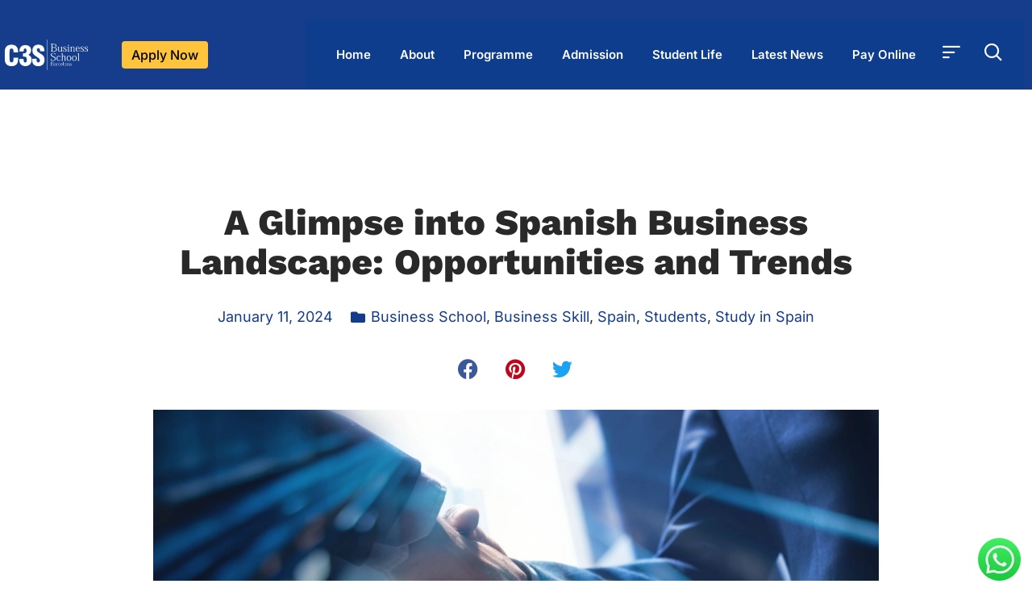

--- FILE ---
content_type: text/html; charset=UTF-8
request_url: https://www.csss.es/a-glimpse-into-spanish-business-landscape-opportunities-and-trends/
body_size: 43744
content:
<!DOCTYPE html>
<html lang="en-US" class="no-js">

<head><script data-pagespeed-no-defer data-two-no-delay type="text/javascript" >var two_worker_data_critical_data = {"critical_data":{"critical_css":false,"critical_fonts":false}}</script><script data-pagespeed-no-defer data-two-no-delay type="text/javascript" >var two_worker_data_font = {"font":[]}</script><script data-pagespeed-no-defer data-two-no-delay type="text/javascript" >var two_worker_data_excluded_js = {"js":[]}</script><script data-pagespeed-no-defer data-two-no-delay type="text/javascript" >var two_worker_data_js = {"js":[{"inline":true,"code":"Y29uc29sZS5sb2clMjglMjdQaXhlbFlvdXJTaXRlJTIwRnJlZSUyMHZlcnNpb24lMjAxMS4xLjMlMjclMjklM0I=","id":"pys-version-script","uid":"two_69698c12abab9","exclude_blob":false,"excluded_from_delay":false},{"inline":true,"code":"[base64]","id":"","uid":"two_69698c12abb19","exclude_blob":false,"excluded_from_delay":false},{"inline":false,"url":"https:\/\/www.csss.es\/wp-content\/plugins\/elementor\/assets\/lib\/font-awesome\/js\/v4-shims.min.js?ver=3.32.5","id":"font-awesome-4-shim-js","uid":"two_69698c12abb42","exclude_blob":false,"excluded_from_delay":false},{"inline":true,"code":"[base64]","id":"jquery-core-js-extra","uid":"two_69698c12abb4d","exclude_blob":false,"excluded_from_delay":false},{"inline":false,"url":"https:\/\/www.csss.es\/wp-includes\/js\/jquery\/jquery.min.js?ver=3.7.1","id":"jquery-core-js","uid":"two_69698c12abb57","exclude_blob":false,"excluded_from_delay":false},{"inline":false,"url":"https:\/\/www.csss.es\/wp-includes\/js\/jquery\/jquery-migrate.min.js?ver=3.4.1","id":"jquery-migrate-js","uid":"two_69698c12abb5f","exclude_blob":false,"excluded_from_delay":false},{"inline":true,"code":"[base64]","id":"jquery-js-after","uid":"two_69698c12abb66","exclude_blob":false,"excluded_from_delay":false},{"inline":false,"url":"https:\/\/cdn.jsdelivr.net\/npm\/bootstrap@5.0.2\/dist\/js\/bootstrap.bundle.min.js?ver=6.8.3","id":"bootstrap-bundle-script-js","uid":"two_69698c12abb73","exclude_blob":false,"excluded_from_delay":false},{"inline":false,"url":"https:\/\/cdn.jsdelivr.net\/npm\/popper.js@1.12.9\/dist\/umd\/popper.min.js?ver=6.8.3","id":"popper-script-js","uid":"two_69698c12abb7b","exclude_blob":false,"excluded_from_delay":false},{"inline":false,"url":"https:\/\/cdn.jsdelivr.net\/npm\/bootstrap@4.0.0\/dist\/js\/bootstrap.min.js?ver=6.8.3","id":"bootstrap-script-js","uid":"two_69698c12abb83","exclude_blob":false,"excluded_from_delay":false},{"inline":false,"url":"https:\/\/cdn.jsdelivr.net\/npm\/swiper@11\/swiper-bundle.min.js?ver=6.8.3","id":"swiper-script-js","uid":"two_69698c12abb8a","exclude_blob":false,"excluded_from_delay":false},{"inline":false,"url":"\/\/cdn.jsdelivr.net\/npm\/js-cookie@3.0.1\/dist\/js.cookie.min.js?ver=6.8.3","id":"cookie-script-js","uid":"two_69698c12abb91","exclude_blob":false,"excluded_from_delay":false},{"inline":false,"url":"https:\/\/www.csss.es\/wp-content\/themes\/c3sbusiness\/includes\/custombox-4.0.3\/dist\/custombox.min.js?ver=6.8.3","id":"custombox-script-js","uid":"two_69698c12abb98","exclude_blob":false,"excluded_from_delay":false},{"inline":false,"url":"https:\/\/www.csss.es\/wp-content\/plugins\/pixelyoursite\/dist\/scripts\/jquery.bind-first-0.2.3.min.js?ver=6.8.3","id":"jquery-bind-first-js","uid":"two_69698c12abb9f","exclude_blob":false,"excluded_from_delay":false},{"inline":false,"url":"https:\/\/www.csss.es\/wp-content\/plugins\/pixelyoursite\/dist\/scripts\/js.cookie-2.1.3.min.js?ver=2.1.3","id":"js-cookie-pys-js","uid":"two_69698c12abba7","exclude_blob":false,"excluded_from_delay":false},{"inline":false,"url":"https:\/\/www.csss.es\/wp-content\/plugins\/pixelyoursite\/dist\/scripts\/tld.min.js?ver=2.3.1","id":"js-tld-js","uid":"two_69698c12abbae","exclude_blob":false,"excluded_from_delay":false},{"inline":true,"code":"[base64]","id":"pys-js-extra","uid":"two_69698c12abbb6","exclude_blob":false,"excluded_from_delay":false},{"inline":false,"url":"https:\/\/www.csss.es\/wp-content\/plugins\/pixelyoursite\/dist\/scripts\/public.js?ver=11.1.3","id":"pys-js","uid":"two_69698c12abbf6","exclude_blob":false,"excluded_from_delay":false},{"inline":false,"url":"https:\/\/www.csss.es\/wp-content\/plugins\/bdthemes-prime-slider-lite\/assets\/js\/bdt-uikit.min.js?ver=3.21.7","id":"bdt-uikit-js","uid":"two_69698c12abbfd","exclude_blob":false,"excluded_from_delay":false},{"inline":true,"code":"[base64]","id":"","uid":"two_69698c12abc05","exclude_blob":false,"excluded_from_delay":false},{"inline":true,"code":"[base64]","id":"","uid":"two_69698c12abc0f","exclude_blob":false,"excluded_from_delay":false},{"inline":true,"code":"[base64]","id":"","uid":"two_69698c12abc19","exclude_blob":false,"excluded_from_delay":false},{"inline":true,"code":"[base64]","id":"","uid":"two_69698c12abc21","exclude_blob":false,"excluded_from_delay":false},{"inline":false,"url":"https:\/\/cdnjs.cloudflare.com\/ajax\/libs\/fingerprintjs2\/1.5.1\/fingerprint2.min.js","id":"","uid":"two_69698c12abc2a","exclude_blob":false,"excluded_from_delay":false},{"inline":true,"code":"[base64]","id":"","uid":"two_69698c12abc31","exclude_blob":false,"excluded_from_delay":false},{"inline":true,"code":"[base64]","id":"","uid":"two_69698c12abc3a","exclude_blob":false,"excluded_from_delay":false},{"inline":true,"code":"[base64]","id":"","uid":"two_69698c12abc4c","exclude_blob":false,"excluded_from_delay":false},{"inline":false,"url":"https:\/\/assets.calendly.com\/assets\/external\/widget.js","id":"","uid":"two_69698c12abc56","exclude_blob":false,"excluded_from_delay":false},{"inline":true,"code":"[base64]","id":"","uid":"two_69698c12abc63","exclude_blob":false,"excluded_from_delay":false},{"inline":true,"code":"[base64]","id":"","uid":"two_69698c12abc6f","exclude_blob":false,"excluded_from_delay":false},{"inline":true,"code":"[base64]","id":"","uid":"two_69698c12abc7d","exclude_blob":false,"excluded_from_delay":false},{"inline":true,"code":"d2luZG93Lndwc2NfcHJpbnRfY3NzX3VyaSUyMCUzRCUyMCUyN2h0dHBzJTNBJTJGJTJGd3d3LmNzc3MuZXMlMkZ3cC1jb250ZW50JTJGcGx1Z2lucyUyRnN0cnVjdHVyZWQtY29udGVudCUyRmRpc3QlMkZwcmludC5jc3MlMjclM0I=","id":"","uid":"two_69698c12abc8b","exclude_blob":false,"excluded_from_delay":false},{"inline":true,"code":"[base64]","id":"","uid":"two_69698c12abca0","exclude_blob":false,"excluded_from_delay":false},{"inline":false,"url":"https:\/\/www.csss.es\/wp-content\/plugins\/structured-content\/dist\/app.build.js?ver=1.7.0","id":"structured-content-frontend-js","uid":"two_69698c12abcb1","exclude_blob":false,"excluded_from_delay":false},{"inline":false,"url":"https:\/\/www.csss.es\/wp-content\/plugins\/elementor\/assets\/js\/webpack.runtime.min.js?ver=3.32.5","id":"elementor-webpack-runtime-js","uid":"two_69698c12abcc0","exclude_blob":false,"excluded_from_delay":false},{"inline":false,"url":"https:\/\/www.csss.es\/wp-content\/plugins\/elementor\/assets\/js\/frontend-modules.min.js?ver=3.32.5","id":"elementor-frontend-modules-js","uid":"two_69698c12abcd0","exclude_blob":false,"excluded_from_delay":false},{"inline":false,"url":"https:\/\/www.csss.es\/wp-includes\/js\/jquery\/ui\/core.min.js?ver=1.13.3","id":"jquery-ui-core-js","uid":"two_69698c12abcdf","exclude_blob":false,"excluded_from_delay":false},{"inline":true,"code":"[base64]","id":"elementor-frontend-js-before","uid":"two_69698c12abcee","exclude_blob":false,"excluded_from_delay":false},{"inline":false,"url":"https:\/\/www.csss.es\/wp-content\/plugins\/elementor\/assets\/js\/frontend.min.js?ver=3.32.5","id":"elementor-frontend-js","uid":"two_69698c12abd10","exclude_blob":false,"excluded_from_delay":false},{"inline":true,"code":"[base64]","id":"vamtam-all-js-extra","uid":"two_69698c12abd22","exclude_blob":false,"excluded_from_delay":false},{"inline":false,"url":"https:\/\/www.csss.es\/wp-content\/themes\/c3sbusiness\/vamtam\/assets\/js\/all.js?ver=1663278557","id":"vamtam-all-js","uid":"two_69698c12abd30","exclude_blob":false,"excluded_from_delay":false},{"inline":false,"url":"https:\/\/www.csss.es\/wp-content\/plugins\/elementor-pro\/assets\/lib\/smartmenus\/jquery.smartmenus.min.js?ver=1.2.1","id":"smartmenus-js","uid":"two_69698c12abd3f","exclude_blob":false,"excluded_from_delay":false},{"inline":false,"url":"https:\/\/www.csss.es\/wp-content\/plugins\/elementor-pro\/assets\/lib\/sticky\/jquery.sticky.min.js?ver=3.32.1","id":"e-sticky-js","uid":"two_69698c12abd4f","exclude_blob":false,"excluded_from_delay":false},{"inline":false,"url":"https:\/\/www.csss.es\/wp-includes\/js\/imagesloaded.min.js?ver=5.0.0","id":"imagesloaded-js","uid":"two_69698c12abd5e","exclude_blob":false,"excluded_from_delay":false},{"inline":true,"code":"[base64]","id":"cfef_logic-js-extra","uid":"two_69698c12abd6f","exclude_blob":false,"excluded_from_delay":false},{"inline":false,"url":"https:\/\/www.csss.es\/wp-content\/plugins\/conditional-fields-for-elementor-form\/assets\/js\/cfef_logic_frontend.min.js?ver=1.4.8","id":"cfef_logic-js","uid":"two_69698c12abd7d","exclude_blob":false,"excluded_from_delay":false},{"inline":false,"url":"https:\/\/www.csss.es\/wp-content\/plugins\/bdthemes-prime-slider-lite\/assets\/js\/prime-slider-site.min.js?ver=4.0.2","id":"prime-slider-site-js","uid":"two_69698c12abd8d","exclude_blob":false,"excluded_from_delay":false},{"inline":true,"code":"[base64]","id":"gt_widget_script_59936956-js-before","uid":"two_69698c12abd9b","exclude_blob":false,"excluded_from_delay":false},{"inline":false,"url":"https:\/\/www.csss.es\/wp-content\/plugins\/gtranslate\/js\/dwf.js?ver=6.8.3","id":"59936956","uid":"two_69698c12abdac","exclude_blob":false,"excluded_from_delay":false},{"inline":false,"url":"https:\/\/www.csss.es\/wp-content\/plugins\/elementor-pro\/assets\/js\/webpack-pro.runtime.min.js?ver=3.32.1","id":"elementor-pro-webpack-runtime-js","uid":"two_69698c12abdba","exclude_blob":false,"excluded_from_delay":false},{"inline":false,"url":"https:\/\/www.csss.es\/wp-includes\/js\/dist\/hooks.min.js?ver=4d63a3d491d11ffd8ac6","id":"wp-hooks-js","uid":"two_69698c12abdca","exclude_blob":false,"excluded_from_delay":false},{"inline":false,"url":"https:\/\/www.csss.es\/wp-includes\/js\/dist\/i18n.min.js?ver=5e580eb46a90c2b997e6","id":"wp-i18n-js","uid":"two_69698c12abdd9","exclude_blob":false,"excluded_from_delay":false},{"inline":true,"code":"[base64]","id":"wp-i18n-js-after","uid":"two_69698c12abde8","exclude_blob":false,"excluded_from_delay":false},{"inline":true,"code":"[base64]","id":"elementor-pro-frontend-js-before","uid":"two_69698c12abdf6","exclude_blob":false,"excluded_from_delay":false},{"inline":false,"url":"https:\/\/www.csss.es\/wp-content\/plugins\/elementor-pro\/assets\/js\/frontend.min.js?ver=3.32.1","id":"elementor-pro-frontend-js","uid":"two_69698c12abe0e","exclude_blob":false,"excluded_from_delay":false},{"inline":false,"url":"https:\/\/www.csss.es\/wp-content\/plugins\/elementor-pro\/assets\/js\/elements-handlers.min.js?ver=3.32.1","id":"pro-elements-handlers-js","uid":"two_69698c12abe1d","exclude_blob":false,"excluded_from_delay":false},{"inline":false,"url":"https:\/\/www.csss.es\/wp-content\/plugins\/country-code-field-for-elementor-form\/assets\/intl-tel-input\/js\/intlTelInput.js?ver=1.4.9","id":"ccfef-country-code-library-script-js","uid":"two_69698c12abe2d","exclude_blob":false,"excluded_from_delay":false},{"inline":true,"code":"[base64]","id":"ccfef-country-code-script-js-extra","uid":"two_69698c12abe3b","exclude_blob":false,"excluded_from_delay":false},{"inline":false,"url":"https:\/\/www.csss.es\/wp-content\/plugins\/country-code-field-for-elementor-form\/assets\/js\/country-code-script.min.js?ver=1.4.9","id":"ccfef-country-code-script-js","uid":"two_69698c12abe55","exclude_blob":false,"excluded_from_delay":false},{"inline":true,"code":"[base64]","id":"ccfef-country-code-script-hello-js-extra","uid":"two_69698c12abe64","exclude_blob":false,"excluded_from_delay":false},{"inline":false,"url":"https:\/\/www.csss.es\/wp-content\/plugins\/country-code-field-for-elementor-form\/assets\/js\/country-code-script-hello.min.js?ver=1.4.9","id":"ccfef-country-code-script-hello-js","uid":"two_69698c12abe73","exclude_blob":false,"excluded_from_delay":false},{"inline":true,"code":"[base64]","id":"","uid":"two_69698c12abe82","exclude_blob":false,"excluded_from_delay":false},{"code":"[base64]","inline":true,"uid":"two_dispatchEvent_script"}]}</script><script data-pagespeed-no-defer data-two-no-delay type="text/javascript" >var two_worker_data_css = {"css":[{"url":"https:\/\/www.csss.es\/wp-content\/cache\/tw_optimize\/css\/two_1082626_aggregated_5031697833a1b266bf9fe4d7a52cf38e_delay.min.css?date=1768524818","media":"all","uid":""}]}</script><noscript><link rel="stylesheet" crossorigin="anonymous" class="two_uncritical_css_noscript" media="all" href="https://www.csss.es/wp-content/cache/tw_optimize/css/two_1082626_aggregated_5031697833a1b266bf9fe4d7a52cf38e_delay.min.css?date=1768524818"></noscript><link type="text/css" media="all" href="https://www.csss.es/wp-content/cache/tw_optimize/css/two_1082626_aggregated.min.css?date=1768524818" rel="stylesheet"  />
	<meta charset="UTF-8" />
	<meta http-equiv="X-UA-Compatible" content="IE=edge" />
	<meta name="viewport" content="width=device-width, initial-scale=1">
	<meta name="theme-color" content="#cb9274">

	
	<script data-pagespeed-no-defer data-two-no-delay type="text/javascript">window.addEventListener("load",function(){window.two_page_loaded=true;});function logLoaded(){console.log("window is loaded");}
(function listen(){if(window.two_page_loaded){logLoaded();}else{console.log("window is notLoaded");window.setTimeout(listen,50);}})();function applyElementorControllers(){if(!window.elementorFrontend)return;window.elementorFrontend.init()}
function applyViewCss(cssUrl){if(!cssUrl)return;const cssNode=document.createElement('link');cssNode.setAttribute("href",cssUrl);cssNode.setAttribute("rel","stylesheet");cssNode.setAttribute("type","text/css");document.head.appendChild(cssNode);}
var two_scripts_load=true;var two_load_delayed_javascript=function(event){if(two_scripts_load){two_scripts_load=false;two_connect_script(0);if(typeof two_delay_custom_js_new=="object"){document.dispatchEvent(two_delay_custom_js_new)}
window.two_delayed_loading_events.forEach(function(event){console.log("removed event listener");document.removeEventListener(event,two_load_delayed_javascript,false)});}};function two_loading_events(event){setTimeout(function(event){return function(){var t=function(eventType,elementClientX,elementClientY){var _event=new Event(eventType,{bubbles:true,cancelable:true});if(eventType==="click"){_event.clientX=elementClientX;_event.clientY=elementClientY}else{_event.touches=[{clientX:elementClientX,clientY:elementClientY}]}
return _event};var element;if(event&&event.type==="touchend"){var touch=event.changedTouches[0];element=document.elementFromPoint(touch.clientX,touch.clientY);element.dispatchEvent(t('touchstart',touch.clientX,touch.clientY));element.dispatchEvent(t('touchend',touch.clientX,touch.clientY));element.dispatchEvent(t('click',touch.clientX,touch.clientY));}else if(event&&event.type==="click"){element=document.elementFromPoint(event.clientX,event.clientY);element.dispatchEvent(t(event.type,event.clientX,event.clientY));}}}(event),150);}</script><script data-pagespeed-no-defer data-two-no-delay type="text/javascript">window.two_delayed_loading_attribute="data-twodelayedjs";window.two_delayed_js_load_libs_first="";window.two_delayed_loading_events=["mousemove","click","keydown","wheel","touchmove","touchend"];window.two_event_listeners=[];</script><script data-pagespeed-no-defer data-two-no-delay type="text/javascript">document.onreadystatechange=function(){if(document.readyState==="interactive"){if(window.two_delayed_loading_attribute!==undefined){window.two_delayed_loading_events.forEach(function(ev){window.two_event_listeners[ev]=document.addEventListener(ev,two_load_delayed_javascript,{passive:false})});}
if(window.two_delayed_loading_attribute_css!==undefined){window.two_delayed_loading_events_css.forEach(function(ev){window.two_event_listeners_css[ev]=document.addEventListener(ev,two_load_delayed_css,{passive:false})});}
if(window.two_load_delayed_iframe!==undefined){window.two_delayed_loading_iframe_events.forEach(function(ev){window.two_iframe_event_listeners[ev]=document.addEventListener(ev,two_load_delayed_iframe,{passive:false})});}}}</script><meta name='robots' content='index, follow, max-image-preview:large, max-snippet:-1, max-video-preview:-1' />
	
	
	<!-- This site is optimized with the Yoast SEO plugin v26.2 - https://yoast.com/wordpress/plugins/seo/ -->
	<title>Spanish Business Landscape: Opportunities and Trends</title>
	<meta name="description" content="Traditionally, Spanish management tends to be hierarchical, with clear lines of authority and decision-making." />
	<link rel="canonical" href="https://www.csss.es/a-glimpse-into-spanish-business-landscape-opportunities-and-trends/" />
	<meta property="og:locale" content="en_US" />
	<meta property="og:type" content="article" />
	<meta property="og:title" content="Spanish Business Landscape: Opportunities and Trends" />
	<meta property="og:description" content="Traditionally, Spanish management tends to be hierarchical, with clear lines of authority and decision-making." />
	<meta property="og:url" content="https://www.csss.es/a-glimpse-into-spanish-business-landscape-opportunities-and-trends/" />
	<meta property="og:site_name" content="C3S Business School" />
	<meta property="article:published_time" content="2024-01-11T13:02:58+00:00" />
	<meta property="article:modified_time" content="2024-06-03T08:44:03+00:00" />
	<meta property="og:image" content="https://www.csss.es/wp-content/uploads/2024/01/Spanish_Business_Img1.webp" />
	<meta property="og:image:width" content="1200" />
	<meta property="og:image:height" content="628" />
	<meta property="og:image:type" content="image/webp" />
	<meta name="author" content="c3sbusiness" />
	<meta name="twitter:card" content="summary_large_image" />
	<meta name="twitter:label1" content="Written by" />
	<meta name="twitter:data1" content="c3sbusiness" />
	<meta name="twitter:label2" content="Est. reading time" />
	<meta name="twitter:data2" content="4 minutes" />
	<script type="application/ld+json" class="yoast-schema-graph">{"@context":"https://schema.org","@graph":[{"@type":"Article","@id":"https://www.csss.es/a-glimpse-into-spanish-business-landscape-opportunities-and-trends/#article","isPartOf":{"@id":"https://www.csss.es/a-glimpse-into-spanish-business-landscape-opportunities-and-trends/"},"author":{"name":"c3sbusiness","@id":"https://www.csss.es/#/schema/person/7d5a67d86bf5c8d63bb45658ae5aa767"},"headline":"A Glimpse into Spanish Business Landscape: Opportunities and Trends","datePublished":"2024-01-11T13:02:58+00:00","dateModified":"2024-06-03T08:44:03+00:00","mainEntityOfPage":{"@id":"https://www.csss.es/a-glimpse-into-spanish-business-landscape-opportunities-and-trends/"},"wordCount":853,"publisher":{"@id":"https://www.csss.es/#organization"},"image":{"@id":"https://www.csss.es/a-glimpse-into-spanish-business-landscape-opportunities-and-trends/#primaryimage"},"thumbnailUrl":"https://www.csss.es/wp-content/uploads/2024/01/Spanish_Business_Img1.webp","articleSection":["Business School","Business Skill","Spain","Students","Study in Spain"],"inLanguage":"en-US"},{"@type":"WebPage","@id":"https://www.csss.es/a-glimpse-into-spanish-business-landscape-opportunities-and-trends/","url":"https://www.csss.es/a-glimpse-into-spanish-business-landscape-opportunities-and-trends/","name":"Spanish Business Landscape: Opportunities and Trends","isPartOf":{"@id":"https://www.csss.es/#website"},"primaryImageOfPage":{"@id":"https://www.csss.es/a-glimpse-into-spanish-business-landscape-opportunities-and-trends/#primaryimage"},"image":{"@id":"https://www.csss.es/a-glimpse-into-spanish-business-landscape-opportunities-and-trends/#primaryimage"},"thumbnailUrl":"https://www.csss.es/wp-content/uploads/2024/01/Spanish_Business_Img1.webp","datePublished":"2024-01-11T13:02:58+00:00","dateModified":"2024-06-03T08:44:03+00:00","description":"Traditionally, Spanish management tends to be hierarchical, with clear lines of authority and decision-making.","breadcrumb":{"@id":"https://www.csss.es/a-glimpse-into-spanish-business-landscape-opportunities-and-trends/#breadcrumb"},"inLanguage":"en-US","potentialAction":[{"@type":"ReadAction","target":["https://www.csss.es/a-glimpse-into-spanish-business-landscape-opportunities-and-trends/"]}]},{"@type":"ImageObject","inLanguage":"en-US","@id":"https://www.csss.es/a-glimpse-into-spanish-business-landscape-opportunities-and-trends/#primaryimage","url":"https://www.csss.es/wp-content/uploads/2024/01/Spanish_Business_Img1.webp","contentUrl":"https://www.csss.es/wp-content/uploads/2024/01/Spanish_Business_Img1.webp","width":1200,"height":628,"caption":"spanish-business"},{"@type":"BreadcrumbList","@id":"https://www.csss.es/a-glimpse-into-spanish-business-landscape-opportunities-and-trends/#breadcrumb","itemListElement":[{"@type":"ListItem","position":1,"name":"Home","item":"https://www.csss.es/"},{"@type":"ListItem","position":2,"name":"A Glimpse into Spanish Business Landscape: Opportunities and Trends"}]},{"@type":"WebSite","@id":"https://www.csss.es/#website","url":"https://www.csss.es/","name":"C3S Business School","description":"Top business school In Barcelona, Spain","publisher":{"@id":"https://www.csss.es/#organization"},"potentialAction":[{"@type":"SearchAction","target":{"@type":"EntryPoint","urlTemplate":"https://www.csss.es/?s={search_term_string}"},"query-input":{"@type":"PropertyValueSpecification","valueRequired":true,"valueName":"search_term_string"}}],"inLanguage":"en-US"},{"@type":"Organization","@id":"https://www.csss.es/#organization","name":"C3S Business School","url":"https://www.csss.es/","logo":{"@type":"ImageObject","inLanguage":"en-US","@id":"https://www.csss.es/#/schema/logo/image/","url":"https://www.csss.es/wp-content/uploads/2020/02/c3s-business-school-barcelona-spain-logo.png","contentUrl":"https://www.csss.es/wp-content/uploads/2020/02/c3s-business-school-barcelona-spain-logo.png","width":222,"height":85,"caption":"C3S Business School"},"image":{"@id":"https://www.csss.es/#/schema/logo/image/"}},{"@type":"Person","@id":"https://www.csss.es/#/schema/person/7d5a67d86bf5c8d63bb45658ae5aa767","name":"c3sbusiness","image":{"@type":"ImageObject","inLanguage":"en-US","@id":"https://www.csss.es/#/schema/person/image/","url":"https://secure.gravatar.com/avatar/a97d74757612fced8691552b2c8cf1ba1a8c2cd6a72fe69b9da616f1677f9ad3?s=96&d=mm&r=g","contentUrl":"https://secure.gravatar.com/avatar/a97d74757612fced8691552b2c8cf1ba1a8c2cd6a72fe69b9da616f1677f9ad3?s=96&d=mm&r=g","caption":"c3sbusiness"},"sameAs":["https://devopserver.com/projects/c3sbusiness"],"url":"https://www.csss.es/author/c3sbusiness/"}]}</script>
	<!-- / Yoast SEO plugin. -->


<script data-two_delay_src='inline' data-two_delay_id="two_69698c12abab9" type='application/javascript'  id='pys-version-script'></script>
<link rel='dns-prefetch' href='//cdn.jsdelivr.net' />
<link rel='dns-prefetch' href='//www.google.com' />
<link rel='dns-prefetch' href='//cdnjs.cloudflare.com' />
<link rel="alternate" type="application/rss+xml" title="C3S Business School &raquo; Feed" href="https://www.csss.es/feed/" />
<link rel="alternate" type="application/rss+xml" title="C3S Business School &raquo; Comments Feed" href="https://www.csss.es/comments/feed/" />
<script data-two_delay_src='inline' data-two_delay_id="two_69698c12abb19" type="text/javascript"></script>





















<link rel='stylesheet' id='bootstrap-css-css' href='https://cdn.jsdelivr.net/npm/bootstrap@5.0.2/dist/css/bootstrap.min.css?ver=6.8.3' type='text/css' media='all' />
<link rel='stylesheet' id='fontawesome-css-css' href='https://cdnjs.cloudflare.com/ajax/libs/font-awesome/6.5.2/css/all.min.css?ver=6.8.3' type='text/css' media='all' />
<link rel='stylesheet' id='swiper-css-css' href='https://cdn.jsdelivr.net/npm/swiper@11/swiper-bundle.min.css?ver=6.8.3' type='text/css' media='all' />











































<script data-two_delay_id="two_69698c12abb42" type="text/javascript" data-two_delay_src="https://www.csss.es/wp-content/plugins/elementor/assets/lib/font-awesome/js/v4-shims.min.js?ver=3.32.5" id="font-awesome-4-shim-js"></script>
<script data-two_delay_src='inline' data-two_delay_id="two_69698c12abb4d" type="text/javascript" id="jquery-core-js-extra"></script>
<script data-two_delay_id="two_69698c12abb57" type="text/javascript" data-two_delay_src="https://www.csss.es/wp-includes/js/jquery/jquery.min.js?ver=3.7.1" id="jquery-core-js"></script>
<script data-two_delay_id="two_69698c12abb5f" type="text/javascript" data-two_delay_src="https://www.csss.es/wp-includes/js/jquery/jquery-migrate.min.js?ver=3.4.1" id="jquery-migrate-js"></script>
<script data-two_delay_src='inline' data-two_delay_id="two_69698c12abb66" type="text/javascript" id="jquery-js-after"></script>
<script data-two_delay_id="two_69698c12abb73" type="text/javascript" data-two_delay_src="https://cdn.jsdelivr.net/npm/bootstrap@5.0.2/dist/js/bootstrap.bundle.min.js?ver=6.8.3" id="bootstrap-bundle-script-js"></script>
<script data-two_delay_id="two_69698c12abb7b" type="text/javascript" data-two_delay_src="https://cdn.jsdelivr.net/npm/popper.js@1.12.9/dist/umd/popper.min.js?ver=6.8.3" id="popper-script-js"></script>
<script data-two_delay_id="two_69698c12abb83" type="text/javascript" data-two_delay_src="https://cdn.jsdelivr.net/npm/bootstrap@4.0.0/dist/js/bootstrap.min.js?ver=6.8.3" id="bootstrap-script-js"></script>
<script data-two_delay_id="two_69698c12abb8a" type="text/javascript" data-two_delay_src="https://cdn.jsdelivr.net/npm/swiper@11/swiper-bundle.min.js?ver=6.8.3" id="swiper-script-js"></script>
<script data-two_delay_id="two_69698c12abb91" type="text/javascript" data-two_delay_src="//cdn.jsdelivr.net/npm/js-cookie@3.0.1/dist/js.cookie.min.js?ver=6.8.3" id="cookie-script-js"></script>
<script data-two_delay_id="two_69698c12abb98" type="text/javascript" data-two_delay_src="https://www.csss.es/wp-content/themes/c3sbusiness/includes/custombox-4.0.3/dist/custombox.min.js?ver=6.8.3" id="custombox-script-js"></script>
<script data-two_delay_id="two_69698c12abb9f" type="text/javascript" data-two_delay_src="https://www.csss.es/wp-content/plugins/pixelyoursite/dist/scripts/jquery.bind-first-0.2.3.min.js?ver=6.8.3" id="jquery-bind-first-js"></script>
<script data-two_delay_id="two_69698c12abba7" type="text/javascript" data-two_delay_src="https://www.csss.es/wp-content/plugins/pixelyoursite/dist/scripts/js.cookie-2.1.3.min.js?ver=2.1.3" id="js-cookie-pys-js"></script>
<script data-two_delay_id="two_69698c12abbae" type="text/javascript" data-two_delay_src="https://www.csss.es/wp-content/plugins/pixelyoursite/dist/scripts/tld.min.js?ver=2.3.1" id="js-tld-js"></script>
<script data-two_delay_src='inline' data-two_delay_id="two_69698c12abbb6" type="text/javascript" id="pys-js-extra"></script>
<script data-two_delay_id="two_69698c12abbf6" type="text/javascript" data-two_delay_src="https://www.csss.es/wp-content/plugins/pixelyoursite/dist/scripts/public.js?ver=11.1.3" id="pys-js"></script>
<script data-two_delay_id="two_69698c12abbfd" type="text/javascript" data-two_delay_src="https://www.csss.es/wp-content/plugins/bdthemes-prime-slider-lite/assets/js/bdt-uikit.min.js?ver=3.21.7" id="bdt-uikit-js"></script>
<link rel="https://api.w.org/" href="https://www.csss.es/wp-json/" /><link rel="alternate" title="JSON" type="application/json" href="https://www.csss.es/wp-json/wp/v2/posts/1082626" /><link rel="EditURI" type="application/rsd+xml" title="RSD" href="https://www.csss.es/xmlrpc.php?rsd" />
<meta name="generator" content="WordPress 6.8.3" />
<link rel='shortlink' href='https://www.csss.es/?p=1082626' />
<link rel="alternate" title="oEmbed (JSON)" type="application/json+oembed" href="https://www.csss.es/wp-json/oembed/1.0/embed?url=https%3A%2F%2Fwww.csss.es%2Fa-glimpse-into-spanish-business-landscape-opportunities-and-trends%2F" />
<link rel="alternate" title="oEmbed (XML)" type="text/xml+oembed" href="https://www.csss.es/wp-json/oembed/1.0/embed?url=https%3A%2F%2Fwww.csss.es%2Fa-glimpse-into-spanish-business-landscape-opportunities-and-trends%2F&#038;format=xml" />
<meta name="cdp-version" content="1.5.0" /><meta name="facebook-domain-verification" content="petvr2eb96ansmuzpw59iv5hrzi0dm" /><meta name="generator" content="Elementor 3.32.5; features: additional_custom_breakpoints; settings: css_print_method-external, google_font-enabled, font_display-auto">
<!-- Meta Pixel Code -->
<script data-two_delay_src='inline' data-two_delay_id="two_69698c12abc05"></script>
<noscript><img height="1" width="1" style="display:none"
src="https://www.facebook.com/tr?id=173730189840410&ev=PageView&noscript=1"
/></noscript>
<!-- End Meta Pixel Code -->
<!-- Google Tag Manager -->
<script data-two_delay_src='inline' data-two_delay_id="two_69698c12abc0f"></script>
<!-- End Google Tag Manager -->

<script data-two_delay_src='inline' data-two_delay_id="two_69698c12abc19"></script>
<script data-two_delay_src='inline' data-two_delay_id="two_69698c12abc21"></script><script data-two_delay_id="two_69698c12abc2a" data-two_delay_src="https://cdnjs.cloudflare.com/ajax/libs/fingerprintjs2/1.5.1/fingerprint2.min.js"></script>
<script data-two_delay_src='inline' data-two_delay_id="two_69698c12abc31" type="text/javascript"></script>
<script data-two_delay_src='inline' data-two_delay_id="two_69698c12abc3a"></script>

			
			<link rel="icon" href="https://www.csss.es/wp-content/uploads/2020/02/C3S-fav-150x150.png" sizes="32x32" />
<link rel="icon" href="https://www.csss.es/wp-content/uploads/2020/02/C3S-fav-300x300.png" sizes="192x192" />
<link rel="apple-touch-icon" href="https://www.csss.es/wp-content/uploads/2020/02/C3S-fav-300x300.png" />
<meta name="msapplication-TileImage" content="https://www.csss.es/wp-content/uploads/2020/02/C3S-fav-300x300.png" />
		
		</head>
<body class="wp-singular post-template-default single single-post postid-1082626 single-format-standard wp-custom-logo wp-embed-responsive wp-theme-c3sbusiness eio-default ehf-template-c3sbusiness ehf-stylesheet-c3sbusiness esm-default full header-layout-logo-menu has-page-header no-middle-header responsive-layout has-post-thumbnail single-post-one-column vamtam-is-elementor elementor-active elementor-pro-active wc-product-gallery-zoom-active wc-product-gallery-slider-active layout-full elementor-default elementor-kit-7 elementor-page elementor-page-1082626 elementor-page-22190">
        <script data-pagespeed-no-defer data-two-no-delay type="text/javascript">

        </script>
         <script data-pagespeed-no-defer data-two-no-delay id="two_worker" type="javascript/worker">
                let two_font_actions = "not_load";
            let two_css_length=0;let two_connected_css_length=0;let two_uncritical_fonts=null;let two_uncritical_fonts_status=false;if(two_font_actions=="not_load"||two_font_actions=="exclude_uncritical_fonts"){two_uncritical_fonts_status=true;}
self.addEventListener("message",function(e){two_css_length=e.data.css.length;if(!e.data.critical_data.critical_css||!e.data.critical_data.critical_fonts){two_uncritical_fonts_status=false;}
if(e.data.font.length>0){two_fetch_inbg(e.data.font,"font");}
if(e.data.js.length>0){two_fetch_inbg(e.data.js,"js");}
if(e.data.excluded_js.length>0){two_fetch_inbg(e.data.excluded_js,"js",true);}
if(e.data.css.length>0){two_fetch_inbg(e.data.css,"css");}},false);function two_fetch_inbg(data,type,excluded_js=false){for(let i in data){if(typeof data[i].url!="undefined"){var modifiedScript=null;if(type==="js"&&typeof data[i].exclude_blob!="undefined"&&data[i].exclude_blob){modifiedScript={id:i,status:'ok',type:type,url:data[i].url,uid:data[i].uid};two_send_worker_data(modifiedScript);continue;}
fetch(data[i].url,{mode:'no-cors',redirect:'follow'}).then((r)=>{if(!r.ok||r.status!==200){throw Error(r.statusText);}
if(two_uncritical_fonts_status&&type=="css"){return(r.text());}else{return(r.blob());}}).then((content_)=>{let sheetURL="";if(two_uncritical_fonts_status&&type=="css"){sheetURL=two_create_blob(content_);}else{sheetURL=URL.createObjectURL(content_);}
modifiedScript=null;if(type=="css"){modifiedScript={id:i,type:type,status:'ok',media:data[i].media,url:sheetURL,uid:data[i].uid,original_url:data[i].url,two_uncritical_fonts:two_uncritical_fonts,};}else if(type=="js"){modifiedScript={id:i,status:'ok',type:type,url:sheetURL,uid:data[i].uid};}else if(type=="font"){modifiedScript={status:'ok',type:type,main_url:data[i].url,url:sheetURL,font_face:data[i].font_face};}
if(excluded_js){modifiedScript.excluded_from_delay=true;}
two_send_worker_data(modifiedScript);}).catch(function(error){console.log("error in fetching: "+error.toString()+", bypassing "+data[i].url);fetch(data[i].url,{redirect:'follow'}).then((r)=>{if(!r.ok||r.status!==200){throw Error(r.statusText);}
if(two_uncritical_fonts_status&&type=="css"){return(r.text());}else{return(r.blob());}}).then((content_)=>{let sheetURL="";if(two_uncritical_fonts_status&&type=="css"){sheetURL=two_create_blob(content_);}else{sheetURL=URL.createObjectURL(content_);}
var modifiedScript=null;if(type=="css"){modifiedScript={id:i,type:type,status:'ok',media:data[i].media,url:sheetURL,uid:data[i].uid,original_url:data[i].url,two_uncritical_fonts:two_uncritical_fonts,};}else if(type=="js"){modifiedScript={id:i,status:'ok',type:type,url:sheetURL,uid:data[i].uid};}else if(type=="font"){modifiedScript={status:'ok',type:type,main_url:data[i].url,url:sheetURL,font_face:data[i].font_face};}
if(excluded_js){modifiedScript.excluded_from_delay=true;}
two_send_worker_data(modifiedScript);}).catch(function(error){console.log("error in fetching no-cors: "+error.toString()+", bypassing "+data[i].url);try{console.log("error in fetching: "+error.toString()+", sending XMLHttpRequest"+data[i].url);let r=new XMLHttpRequest;if(two_uncritical_fonts_status&&type=="css"){r.responseType="text";}else{r.responseType="blob";}
r.onload=function(content_){let sheetURL="";if(two_uncritical_fonts_status&&type=="css"){sheetURL=two_create_blob(content_.target.response);}else{sheetURL=URL.createObjectURL(content_.target.response);}
if(r.status!==200){two_XMLHttpRequest_error(excluded_js,data[i],type,i);return;}
console.log("error in fetching: "+error.toString()+", XMLHttpRequest success "+data[i].url);let modifiedScript=null;if(type=="css"){modifiedScript={id:i,type:type,status:'ok',media:data[i].media,url:sheetURL,uid:data[i].uid,two_uncritical_fonts:two_uncritical_fonts,};}else if(type=="js"){modifiedScript={id:i,type:type,status:'ok',url:sheetURL,uid:data[i].uid};}else if(type=="font"){modifiedScript={type:type,status:'ok',main_url:data[i].url,url:sheetURL,font_face:data[i].font_face};}
if(excluded_js){modifiedScript.excluded_from_delay=true;}
two_send_worker_data(modifiedScript);};r.onerror=function(){two_XMLHttpRequest_error(excluded_js,data[i],type,i)};r.open("GET",data[i].url,true);r.send();}catch(e){console.log("error in fetching: "+e.toString()+", running fallback for "+data[i].url);var modifiedScript=null;if(type=="css"||type=="js"){modifiedScript={id:i,type:type,status:'error',url:data[i].url,uid:data[i].uid};}else if(type=="font"){modifiedScript={type:type,status:'error',url:data[i].url,font_face:data[i].font_face};}
if(excluded_js){modifiedScript.excluded_from_delay=true;}
two_send_worker_data(modifiedScript);}});});}}}
function two_XMLHttpRequest_error(excluded_js,data_i,type,i){console.log("error in fetching: XMLHttpRequest failed "+data_i.url);var modifiedScript=null;if(type=="css"||type=="js"){modifiedScript={id:i,type:type,status:'error',url:data_i.url,uid:data_i.uid};}else if(type=="font"){modifiedScript={type:type,status:'error',url:data_i.url,font_face:data_i.font_face};}
if(excluded_js){modifiedScript.excluded_from_delay=true;}
two_send_worker_data(modifiedScript);}
function two_create_blob(str){two_uncritical_fonts="";const regex=/@font-face\s*\{(?:[^{}])*\}/sig;str=str.replace(regex,function(e){if(e.includes("data:application")){return e;}
two_uncritical_fonts+=e;return"";});let blob_data=new Blob([str],{type:"text/css"});let sheetURL=URL.createObjectURL(blob_data);return sheetURL;}
function two_send_worker_data(data){if(data.type=="css"){two_connected_css_length++;data.length=two_css_length;data.connected_length=two_connected_css_length;}
self.postMessage(data)}
        </script>
        <script data-pagespeed-no-defer data-two-no-delay type="text/javascript">
                        let two_font_actions = "not_load";
                     two_worker_styles_list=[];two_worker_styles_count=0;var two_script_list=typeof two_worker_data_js==="undefined"?[]:two_worker_data_js.js;var two_excluded_js_list=typeof two_worker_data_excluded_js==="undefined"?[]:two_worker_data_excluded_js.js;var excluded_count=two_excluded_js_list.filter((el)=>{return!!el['url']}).length;var two_css_list=typeof two_worker_data_css==="undefined"?[]:two_worker_data_css.css;var two_fonts_list=typeof two_worker_data_font==="undefined"?[]:two_worker_data_font.font;var two_critical_data=typeof two_worker_data_critical_data==="undefined"?[]:two_worker_data_critical_data.critical_data;var wcode=new Blob([document.querySelector("#two_worker").textContent],{type:"text/javascript"});var two_worker=new Worker(window.URL.createObjectURL(wcode));var two_worker_data={"js":two_script_list,"excluded_js":two_excluded_js_list,"css":two_css_list,"font":two_fonts_list,critical_data:two_critical_data}
two_worker.postMessage(two_worker_data);two_worker.addEventListener("message",function(e){var data=e.data;if(data.type==="css"&&data.status==="ok"){if(data.two_uncritical_fonts&&two_font_actions=="exclude_uncritical_fonts"){let two_uncritical_fonts=data.two_uncritical_fonts;const two_font_tag=document.createElement("style");two_font_tag.innerHTML=two_uncritical_fonts;two_font_tag.className="two_uncritical_fonts";document.body.appendChild(two_font_tag);}
if(window.two_page_loaded){two_connect_style(data);}else{two_worker_styles_list.push(data);}}else if(data.type==="js"){if(data.status==="ok"){if(data.excluded_from_delay){two_excluded_js_list[data.id].old_url=two_excluded_js_list[data.id].url;two_excluded_js_list[data.id].url=data.url;two_excluded_js_list[data.id].success=true;excluded_count--;if(excluded_count===0){two_connect_script(0,two_excluded_js_list)}}else{two_script_list[data.id].old_url=two_script_list[data.id].url;two_script_list[data.id].url=data.url;two_script_list[data.id].success=true;}}}else if(data.type==="css"&&data.status==="error"){console.log("error in fetching, connecting style now")
two_connect_failed_style(data);}else if(data.type==="font"){two_connect_font(data);}});function UpdateQueryString(key,value,url){if(!url)url=window.location.href;var re=new RegExp("([?&])"+key+"=.*?(&|#|$)(.*)","gi"),hash;if(re.test(url)){if(typeof value!=="undefined"&&value!==null){return url.replace(re,"$1"+key+"="+value+"$2$3");}
else{hash=url.split("#");url=hash[0].replace(re,"$1$3").replace(/(&|\?)$/,"");if(typeof hash[1]!=="undefined"&&hash[1]!==null){url+="#"+hash[1];}
return url;}}
else{if(typeof value!=="undefined"&&value!==null){var separator=url.indexOf("?")!==-1?"&":"?";hash=url.split("#");url=hash[0]+separator+key+"="+value;if(typeof hash[1]!=="undefined"&&hash[1]!==null){url+="#"+hash[1];}
return url;}
else{return url;}}}
function two_connect_failed_style(data){var link=document.createElement("link");link.className="fallback_two_worker";link.rel="stylesheet";link.type="text/css";link.href=data.url;link.media="none";link.onload=function(){if(this.media==="none"){if(data.media){this.media=data.media;}else{this.media="all";}console.log(data.media);}if(data.connected_length==data.length&&typeof two_replace_backgrounds!="undefined"){two_replace_backgrounds();};two_styles_loaded()};document.getElementsByTagName("head")[0].appendChild(link);if(data.connected_length==data.length&&typeof two_replace_backgrounds!="undefined"){two_replace_backgrounds();}}
function two_connect_style(data,fixed_google_font=false){if(fixed_google_font===false&&typeof two_merge_google_fonts!=="undefined"&&data['original_url']&&data['original_url'].startsWith('https://fonts.googleapis.com/css')&&data['response']){data['response'].text().then(function(content){content=two_merge_google_fonts(content)
let blob=new Blob([content],{type:data['response'].type});data['url']=URL.createObjectURL(blob);two_connect_style(data,true);});return;}
var link=document.createElement("link");link.className="loaded_two_worker";link.rel="stylesheet";link.type="text/css";link.href=data.url;link.media=data.media;link.onload=function(){if(data.connected_length==data.length&&typeof two_replace_backgrounds!="undefined"){two_replace_backgrounds();};two_styles_loaded()};link.onerror=function(){two_styles_loaded()};document.getElementsByTagName("head")[0].appendChild(link);}
var two_event;function two_connect_script(i,scripts_list=null){if(i===0&&event){two_event=event;event.preventDefault();}
if(scripts_list===null){scripts_list=two_script_list;}
if(typeof scripts_list[i]!=="undefined"){let data_uid="[data-two_delay_id=\""+scripts_list[i].uid+"\"]";let current_script=document.querySelector(data_uid);let script=document.createElement("script");script.type="text/javascript";script.async=false;if(scripts_list[i].inline){var js_code=decodeURIComponent(atob(scripts_list[i].code));var blob=new Blob([js_code],{type:"text/javascript"});scripts_list[i].url=URL.createObjectURL(blob);}
if(current_script!=null&&typeof scripts_list[i].url!="undefined"){script.dataset.src=scripts_list[i].url;current_script.parentNode.insertBefore(script,current_script);current_script.getAttributeNames().map(function(name){let value=current_script.getAttribute(name);try{script.setAttribute(name,value);}catch(error){console.log(error);}});current_script.remove();script.classList.add("loaded_two_worker_js");if(typeof scripts_list[i].exclude_blob!="undefined"&&scripts_list[i].exclude_blob){script.dataset.blob_exclude="1";}}
i++;two_connect_script(i,scripts_list);}else{let elementor_frontend_js=null;document.querySelectorAll(".loaded_two_worker_js").forEach((elem)=>{let id=elem.getAttribute("id");if(id!='elementor-frontend-js'){two_load_delayed_js(elem);}else{elementor_frontend_js=elem;}});if(elementor_frontend_js!==null){two_load_delayed_js(elementor_frontend_js);}}}
function two_load_delayed_js(elem){let data_src=elem.dataset.src;if(elem.dataset.blob_exclude==="1"){delete elem.dataset.blob_exclude;delete elem.dataset.src;delete elem.dataset.two_delay_id;delete elem.dataset.two_delay_src;}
if(data_src){elem.setAttribute("src",data_src);}}
function two_connect_font(data){let font_face=data.font_face;if(font_face.indexOf("font-display")>=0){const regex=/font-display:[ ]*[a-z]*[A-Z]*;/g;while((m=regex.exec(font_face))!==null){if(m.index===regex.lastIndex){regex.lastIndex++;}
m.forEach((match,groupIndex)=>{console.log(match);font_face.replace(match,"font-display: swap;");});}}else{font_face=font_face.replace("}",";font-display: swap;}");}
if(typeof data.main_url!="undefined"){font_face=font_face.replace(data.main_url,data.url);}
var newStyle=document.createElement("style");newStyle.className="two_critical_font";newStyle.appendChild(document.createTextNode(font_face));document.head.appendChild(newStyle);}
let connect_stile_timeout=setInterval(function(){console.log(window.two_page_loaded);if(window.two_page_loaded){clearInterval(connect_stile_timeout);two_worker_styles_list.forEach(function(item,index){two_connect_style(item);});two_worker_styles_list=[];}},500);function two_styles_loaded(){if(two_css_list.length-++two_worker_styles_count==0){var critical_css=document.getElementById("two_critical_css");if(critical_css){critical_css.remove();}
onStylesLoadEvent=new Event("two_css_loaded");window.dispatchEvent(onStylesLoadEvent);}}
        </script>
	<div id="top"></div>
	<!-- Google Tag Manager (noscript) -->
<noscript><iframe src="https://www.googletagmanager.com/ns.html?id=GTM-N6GR3Z7"
height="0" width="0" style="display:none;visibility:hidden"></iframe></noscript>
<!-- End Google Tag Manager (noscript) -->
<script data-two_delay_src='inline' data-two_delay_id="two_69698c12abc4c"></script>

<div class="wps-icon">
  <a aria-label="Message on WhatsApp" href="https://api.whatsapp.com/send?phone=34631632332&text=Hello%21%21%21" target="_blank" rel="noopener noreferrer">
    <noscript><img decoding="async" src="https://www.csss.es/wp-content/uploads/2025/05/WP.webp" alt="WhatsApp Icon" /></noscript><img class="lazy"  decoding="async" src='data:image/svg+xml,%3Csvg%20xmlns=%22http://www.w3.org/2000/svg%22%20viewBox=%220%200%20%20%22%3E%3C/svg%3E' data-src="https://www.csss.es/wp-content/uploads/2025/05/WP.webp" alt="WhatsApp Icon" />
  </a>
</div>



			<header data-elementor-type="header" data-elementor-id="17245" class="elementor elementor-17245 elementor-location-header" data-elementor-post-type="elementor_library">
					<section class="elementor-section elementor-top-section elementor-element elementor-element-cfe3043 elementor-section-full_width vamtam-sticky-header vamtam-sticky-header--transparent-header  elementor-hidden-tablet elementor-hidden-phone elementor-section-height-min-height elementor-section-items-stretch elementor-section-content-middle animated-fast elementor-section-height-default elementor-invisible" data-id="cfe3043" data-element_type="section" data-settings="{&quot;sticky&quot;:&quot;top&quot;,&quot;sticky_on&quot;:[&quot;desktop&quot;],&quot;animation&quot;:&quot;fadeIn&quot;,&quot;animation_delay&quot;:1000,&quot;background_background&quot;:&quot;classic&quot;,&quot;sticky_offset&quot;:0,&quot;sticky_effects_offset&quot;:0,&quot;sticky_anchor_link_offset&quot;:0}">
						<div class="elementor-container elementor-column-gap-default">
					<div class="elementor-column elementor-col-33 elementor-top-column elementor-element elementor-element-1281c1d" data-id="1281c1d" data-element_type="column" data-settings="{&quot;background_background&quot;:&quot;classic&quot;}">
			<div class="elementor-widget-wrap elementor-element-populated">
						<div class="elementor-element elementor-element-269567f elementor-widget elementor-widget-theme-site-logo elementor-widget-image" data-id="269567f" data-element_type="widget" data-widget_type="theme-site-logo.default">
				<div class="elementor-widget-container">
											<a href="https://www.csss.es">
			<noscript><img loading="lazy" decoding="async" width="222" height="85" src="https://www.csss.es/wp-content/uploads/2020/02/c3s-business-school-barcelona-spain-logo.png" class="attachment-full size-full wp-image-1171062" alt="c3s-business-school-barcelona-spain-logo" /></noscript><img loading="lazy" decoding="async" width="222" height="85" src='data:image/svg+xml,%3Csvg%20xmlns=%22http://www.w3.org/2000/svg%22%20viewBox=%220%200%20222%2085%22%3E%3C/svg%3E' data-src="https://www.csss.es/wp-content/uploads/2020/02/c3s-business-school-barcelona-spain-logo.png" class=" lazy  attachment-full size-full wp-image-1171062" alt="c3s-business-school-barcelona-spain-logo" />				</a>
											</div>
				</div>
					</div>
		</div>
				<div class="elementor-column elementor-col-33 elementor-top-column elementor-element elementor-element-85334be" data-id="85334be" data-element_type="column" data-settings="{&quot;background_background&quot;:&quot;classic&quot;}">
			<div class="elementor-widget-wrap elementor-element-populated">
						<div class="elementor-element elementor-element-f4245a9 elementor-align-center elementor-widget elementor-widget-button" data-id="f4245a9" data-element_type="widget" data-widget_type="button.default">
				<div class="elementor-widget-container">
									<div class="elementor-button-wrapper">
					<a class="elementor-button elementor-button-link elementor-size-sm" href="https://www.csss.es/apply-now-c3s-business-school/">
						<span class="elementor-button-content-wrapper">
									<span class="elementor-button-text">Apply Now</span>
					</span>
					</a>
				</div>
								</div>
				</div>
					</div>
		</div>
				<div class="elementor-column elementor-col-33 elementor-top-column elementor-element elementor-element-1168f24 animated-fast" data-id="1168f24" data-element_type="column" data-settings="{&quot;animation&quot;:&quot;none&quot;,&quot;background_background&quot;:&quot;classic&quot;}">
			<div class="elementor-widget-wrap elementor-element-populated">
						<div class="elementor-element elementor-element-a581c32 elementor-widget__width-auto elementor-widget-tablet__width-initial elementor-hidden-tablet elementor-hidden-phone elementor-nav-menu--dropdown-tablet elementor-nav-menu__text-align-aside elementor-nav-menu--toggle elementor-nav-menu--burger elementor-widget elementor-widget-nav-menu" data-id="a581c32" data-element_type="widget" data-settings="{&quot;layout&quot;:&quot;horizontal&quot;,&quot;submenu_icon&quot;:{&quot;value&quot;:&quot;&lt;i class=\&quot;fas fa-caret-down\&quot; aria-hidden=\&quot;true\&quot;&gt;&lt;\/i&gt;&quot;,&quot;library&quot;:&quot;fa-solid&quot;},&quot;toggle&quot;:&quot;burger&quot;}" data-widget_type="nav-menu.default">
				<div class="elementor-widget-container">
								<nav aria-label="Menu" class="elementor-nav-menu--main elementor-nav-menu__container elementor-nav-menu--layout-horizontal e--pointer-background e--animation-fade">
				<ul id="menu-1-a581c32" class="elementor-nav-menu"><li class="menu-item menu-item-type-post_type menu-item-object-page menu-item-home menu-item-990187"><a href="https://www.csss.es/" class="elementor-item">Home</a></li>
<li class="menu-item menu-item-type-custom menu-item-object-custom menu-item-has-children menu-item-22377"><a href="#" class="elementor-item elementor-item-anchor">About</a>
<ul class="sub-menu elementor-nav-menu--dropdown">
	<li class="menu-item menu-item-type-post_type menu-item-object-page menu-item-22410"><a href="https://www.csss.es/about-us/" class="elementor-sub-item">Overview</a></li>
	<li class="menu-item menu-item-type-post_type menu-item-object-page menu-item-22409"><a href="https://www.csss.es/campus-information/" class="elementor-sub-item">Campus at C3S Business School</a></li>
	<li class="menu-item menu-item-type-post_type menu-item-object-page menu-item-989318"><a href="https://www.csss.es/why-c3s-business-school/" class="elementor-sub-item">Why C3S Business School in Barcelona, Spain</a></li>
	<li class="menu-item menu-item-type-post_type menu-item-object-page menu-item-991190"><a href="https://www.csss.es/mission-values/" class="elementor-sub-item">Mission and Values</a></li>
	<li class="menu-item menu-item-type-post_type menu-item-object-page menu-item-989319"><a href="https://www.csss.es/accreditations-partnerships/" class="elementor-sub-item">Accreditations &#038; Partnerships</a></li>
</ul>
</li>
<li class="menu-item menu-item-type-custom menu-item-object-custom menu-item-has-children menu-item-22378"><a href="#" class="elementor-item elementor-item-anchor">Programme</a>
<ul class="sub-menu elementor-nav-menu--dropdown">
	<li class="menu-item menu-item-type-post_type menu-item-object-page menu-item-22411"><a href="https://www.csss.es/programs/" class="elementor-sub-item">Overview</a></li>
	<li class="menu-item menu-item-type-post_type menu-item-object-page menu-item-989321"><a href="https://www.csss.es/programs/diploma-programs/" class="elementor-sub-item">Diploma Programmes</a></li>
	<li class="menu-item menu-item-type-post_type menu-item-object-page menu-item-has-children menu-item-22395"><a href="https://www.csss.es/programs/bachelor-programs/" class="elementor-sub-item">Bachelor Programmes</a>
	<ul class="sub-menu elementor-nav-menu--dropdown">
		<li class="menu-item menu-item-type-post_type menu-item-object-page menu-item-1171717"><a href="https://www.csss.es/programs/bachelor-programs/ba-hons-in-business-management/" class="elementor-sub-item">BA (Hons) in Business Management</a></li>
		<li class="menu-item menu-item-type-post_type menu-item-object-page menu-item-1171715"><a href="https://www.csss.es/programs/bachelor-programs/bsc-hons-business-computing-information-systems/" class="elementor-sub-item">BSc (Hons) Business Computing &#038; Information Systems</a></li>
		<li class="menu-item menu-item-type-post_type menu-item-object-page menu-item-1171716"><a href="https://www.csss.es/programs/bachelor-programs/ba-hons-business-tourism/" class="elementor-sub-item">BA (Hons) in Business Tourism</a></li>
	</ul>
</li>
	<li class="menu-item menu-item-type-post_type menu-item-object-page menu-item-has-children menu-item-989013"><a href="https://www.csss.es/programs/master-programs/" class="elementor-sub-item">Master Programmes</a>
	<ul class="sub-menu elementor-nav-menu--dropdown">
		<li class="menu-item menu-item-type-post_type menu-item-object-page menu-item-1171713"><a href="https://www.csss.es/programs/master-programs/global-mba/" class="elementor-sub-item">Global MBA</a></li>
		<li class="menu-item menu-item-type-post_type menu-item-object-page menu-item-1171714"><a href="https://www.csss.es/programs/master-programs/mba-with-project-management/" class="elementor-sub-item">MBA with Project Management</a></li>
	</ul>
</li>
	<li class="menu-item menu-item-type-post_type menu-item-object-page menu-item-22393"><a href="https://www.csss.es/programs/online-education/" class="elementor-sub-item">Online Programmes</a></li>
	<li class="menu-item menu-item-type-post_type menu-item-object-page menu-item-989322"><a href="https://www.csss.es/programs/online-dba-program-doctorate-of-business-administration/" class="elementor-sub-item">DBA Programmes</a></li>
	<li class="menu-item menu-item-type-post_type menu-item-object-page menu-item-996328"><a href="https://www.csss.es/programs/phd-by-portfolio/" class="elementor-sub-item">PhD by Portfolio</a></li>
</ul>
</li>
<li class="menu-item menu-item-type-custom menu-item-object-custom menu-item-has-children menu-item-22379"><a href="#" class="elementor-item elementor-item-anchor">Admission</a>
<ul class="sub-menu elementor-nav-menu--dropdown">
	<li class="menu-item menu-item-type-post_type menu-item-object-page menu-item-22412"><a href="https://www.csss.es/admission-assistance/" class="elementor-sub-item">Overview</a></li>
	<li class="menu-item menu-item-type-post_type menu-item-object-page menu-item-22399"><a href="https://www.csss.es/how-to-apply/" class="elementor-sub-item">How to Apply at C3S Business School</a></li>
	<li class="menu-item menu-item-type-post_type menu-item-object-page menu-item-990117"><a href="https://www.csss.es/visa-support/" class="elementor-sub-item">VISA Support: Student Visa For Spain</a></li>
	<li class="menu-item menu-item-type-custom menu-item-object-custom menu-item-994760"><a href="https://student.csss.es/apply_online.html" class="elementor-sub-item">Pay Online</a></li>
	<li class="menu-item menu-item-type-post_type menu-item-object-page menu-item-22400"><a href="https://www.csss.es/schedule-a-tour/" class="elementor-sub-item">Schedule a Tour</a></li>
</ul>
</li>
<li class="menu-item menu-item-type-custom menu-item-object-custom menu-item-has-children menu-item-22380"><a href="#" class="elementor-item elementor-item-anchor">Student Life</a>
<ul class="sub-menu elementor-nav-menu--dropdown">
	<li class="menu-item menu-item-type-post_type menu-item-object-page menu-item-22376"><a href="https://www.csss.es/student-life/" class="elementor-sub-item">Overview</a></li>
	<li class="menu-item menu-item-type-post_type menu-item-object-page menu-item-22404"><a href="https://www.csss.es/the-campus-experience/" class="elementor-sub-item">The Campus Experience</a></li>
	<li class="menu-item menu-item-type-post_type menu-item-object-page menu-item-990168"><a href="https://www.csss.es/internship-opportunities/" class="elementor-sub-item">Internship Opportunities</a></li>
	<li class="menu-item menu-item-type-post_type menu-item-object-page menu-item-22402"><a href="https://www.csss.es/support-guidance/" class="elementor-sub-item">Support and Guidance</a></li>
	<li class="menu-item menu-item-type-post_type menu-item-object-page menu-item-22401"><a href="https://www.csss.es/student-activities/" class="elementor-sub-item">Student Activities</a></li>
	<li class="menu-item menu-item-type-custom menu-item-object-custom menu-item-998575"><a href="https://c3sorbit.com/" class="elementor-sub-item">Student Login</a></li>
</ul>
</li>
<li class="menu-item menu-item-type-custom menu-item-object-custom menu-item-1166609"><a href="https://www.csss.es/events/" class="elementor-item">Latest News</a></li>
<li class="menu-item menu-item-type-custom menu-item-object-custom menu-item-994759"><a href="https://student.csss.es/apply_online.html" class="elementor-item">Pay Online</a></li>
</ul>			</nav>
					<div class="elementor-menu-toggle" role="button" tabindex="0" aria-label="Menu Toggle" aria-expanded="false">
			<i aria-hidden="true" role="presentation" class="elementor-menu-toggle__icon--open eicon-menu-bar"></i><i aria-hidden="true" role="presentation" class="elementor-menu-toggle__icon--close eicon-close"></i>		</div>
					<nav class="elementor-nav-menu--dropdown elementor-nav-menu__container" aria-hidden="true">
				<ul id="menu-2-a581c32" class="elementor-nav-menu"><li class="menu-item menu-item-type-post_type menu-item-object-page menu-item-home menu-item-990187"><a href="https://www.csss.es/" class="elementor-item" tabindex="-1">Home</a></li>
<li class="menu-item menu-item-type-custom menu-item-object-custom menu-item-has-children menu-item-22377"><a href="#" class="elementor-item elementor-item-anchor" tabindex="-1">About</a>
<ul class="sub-menu elementor-nav-menu--dropdown">
	<li class="menu-item menu-item-type-post_type menu-item-object-page menu-item-22410"><a href="https://www.csss.es/about-us/" class="elementor-sub-item" tabindex="-1">Overview</a></li>
	<li class="menu-item menu-item-type-post_type menu-item-object-page menu-item-22409"><a href="https://www.csss.es/campus-information/" class="elementor-sub-item" tabindex="-1">Campus at C3S Business School</a></li>
	<li class="menu-item menu-item-type-post_type menu-item-object-page menu-item-989318"><a href="https://www.csss.es/why-c3s-business-school/" class="elementor-sub-item" tabindex="-1">Why C3S Business School in Barcelona, Spain</a></li>
	<li class="menu-item menu-item-type-post_type menu-item-object-page menu-item-991190"><a href="https://www.csss.es/mission-values/" class="elementor-sub-item" tabindex="-1">Mission and Values</a></li>
	<li class="menu-item menu-item-type-post_type menu-item-object-page menu-item-989319"><a href="https://www.csss.es/accreditations-partnerships/" class="elementor-sub-item" tabindex="-1">Accreditations &#038; Partnerships</a></li>
</ul>
</li>
<li class="menu-item menu-item-type-custom menu-item-object-custom menu-item-has-children menu-item-22378"><a href="#" class="elementor-item elementor-item-anchor" tabindex="-1">Programme</a>
<ul class="sub-menu elementor-nav-menu--dropdown">
	<li class="menu-item menu-item-type-post_type menu-item-object-page menu-item-22411"><a href="https://www.csss.es/programs/" class="elementor-sub-item" tabindex="-1">Overview</a></li>
	<li class="menu-item menu-item-type-post_type menu-item-object-page menu-item-989321"><a href="https://www.csss.es/programs/diploma-programs/" class="elementor-sub-item" tabindex="-1">Diploma Programmes</a></li>
	<li class="menu-item menu-item-type-post_type menu-item-object-page menu-item-has-children menu-item-22395"><a href="https://www.csss.es/programs/bachelor-programs/" class="elementor-sub-item" tabindex="-1">Bachelor Programmes</a>
	<ul class="sub-menu elementor-nav-menu--dropdown">
		<li class="menu-item menu-item-type-post_type menu-item-object-page menu-item-1171717"><a href="https://www.csss.es/programs/bachelor-programs/ba-hons-in-business-management/" class="elementor-sub-item" tabindex="-1">BA (Hons) in Business Management</a></li>
		<li class="menu-item menu-item-type-post_type menu-item-object-page menu-item-1171715"><a href="https://www.csss.es/programs/bachelor-programs/bsc-hons-business-computing-information-systems/" class="elementor-sub-item" tabindex="-1">BSc (Hons) Business Computing &#038; Information Systems</a></li>
		<li class="menu-item menu-item-type-post_type menu-item-object-page menu-item-1171716"><a href="https://www.csss.es/programs/bachelor-programs/ba-hons-business-tourism/" class="elementor-sub-item" tabindex="-1">BA (Hons) in Business Tourism</a></li>
	</ul>
</li>
	<li class="menu-item menu-item-type-post_type menu-item-object-page menu-item-has-children menu-item-989013"><a href="https://www.csss.es/programs/master-programs/" class="elementor-sub-item" tabindex="-1">Master Programmes</a>
	<ul class="sub-menu elementor-nav-menu--dropdown">
		<li class="menu-item menu-item-type-post_type menu-item-object-page menu-item-1171713"><a href="https://www.csss.es/programs/master-programs/global-mba/" class="elementor-sub-item" tabindex="-1">Global MBA</a></li>
		<li class="menu-item menu-item-type-post_type menu-item-object-page menu-item-1171714"><a href="https://www.csss.es/programs/master-programs/mba-with-project-management/" class="elementor-sub-item" tabindex="-1">MBA with Project Management</a></li>
	</ul>
</li>
	<li class="menu-item menu-item-type-post_type menu-item-object-page menu-item-22393"><a href="https://www.csss.es/programs/online-education/" class="elementor-sub-item" tabindex="-1">Online Programmes</a></li>
	<li class="menu-item menu-item-type-post_type menu-item-object-page menu-item-989322"><a href="https://www.csss.es/programs/online-dba-program-doctorate-of-business-administration/" class="elementor-sub-item" tabindex="-1">DBA Programmes</a></li>
	<li class="menu-item menu-item-type-post_type menu-item-object-page menu-item-996328"><a href="https://www.csss.es/programs/phd-by-portfolio/" class="elementor-sub-item" tabindex="-1">PhD by Portfolio</a></li>
</ul>
</li>
<li class="menu-item menu-item-type-custom menu-item-object-custom menu-item-has-children menu-item-22379"><a href="#" class="elementor-item elementor-item-anchor" tabindex="-1">Admission</a>
<ul class="sub-menu elementor-nav-menu--dropdown">
	<li class="menu-item menu-item-type-post_type menu-item-object-page menu-item-22412"><a href="https://www.csss.es/admission-assistance/" class="elementor-sub-item" tabindex="-1">Overview</a></li>
	<li class="menu-item menu-item-type-post_type menu-item-object-page menu-item-22399"><a href="https://www.csss.es/how-to-apply/" class="elementor-sub-item" tabindex="-1">How to Apply at C3S Business School</a></li>
	<li class="menu-item menu-item-type-post_type menu-item-object-page menu-item-990117"><a href="https://www.csss.es/visa-support/" class="elementor-sub-item" tabindex="-1">VISA Support: Student Visa For Spain</a></li>
	<li class="menu-item menu-item-type-custom menu-item-object-custom menu-item-994760"><a href="https://student.csss.es/apply_online.html" class="elementor-sub-item" tabindex="-1">Pay Online</a></li>
	<li class="menu-item menu-item-type-post_type menu-item-object-page menu-item-22400"><a href="https://www.csss.es/schedule-a-tour/" class="elementor-sub-item" tabindex="-1">Schedule a Tour</a></li>
</ul>
</li>
<li class="menu-item menu-item-type-custom menu-item-object-custom menu-item-has-children menu-item-22380"><a href="#" class="elementor-item elementor-item-anchor" tabindex="-1">Student Life</a>
<ul class="sub-menu elementor-nav-menu--dropdown">
	<li class="menu-item menu-item-type-post_type menu-item-object-page menu-item-22376"><a href="https://www.csss.es/student-life/" class="elementor-sub-item" tabindex="-1">Overview</a></li>
	<li class="menu-item menu-item-type-post_type menu-item-object-page menu-item-22404"><a href="https://www.csss.es/the-campus-experience/" class="elementor-sub-item" tabindex="-1">The Campus Experience</a></li>
	<li class="menu-item menu-item-type-post_type menu-item-object-page menu-item-990168"><a href="https://www.csss.es/internship-opportunities/" class="elementor-sub-item" tabindex="-1">Internship Opportunities</a></li>
	<li class="menu-item menu-item-type-post_type menu-item-object-page menu-item-22402"><a href="https://www.csss.es/support-guidance/" class="elementor-sub-item" tabindex="-1">Support and Guidance</a></li>
	<li class="menu-item menu-item-type-post_type menu-item-object-page menu-item-22401"><a href="https://www.csss.es/student-activities/" class="elementor-sub-item" tabindex="-1">Student Activities</a></li>
	<li class="menu-item menu-item-type-custom menu-item-object-custom menu-item-998575"><a href="https://c3sorbit.com/" class="elementor-sub-item" tabindex="-1">Student Login</a></li>
</ul>
</li>
<li class="menu-item menu-item-type-custom menu-item-object-custom menu-item-1166609"><a href="https://www.csss.es/events/" class="elementor-item" tabindex="-1">Latest News</a></li>
<li class="menu-item menu-item-type-custom menu-item-object-custom menu-item-994759"><a href="https://student.csss.es/apply_online.html" class="elementor-item" tabindex="-1">Pay Online</a></li>
</ul>			</nav>
						</div>
				</div>
				<div class="elementor-element elementor-element-e1b69ca elementor-widget__width-auto vamtam-popup-toggle  elementor-view-default elementor-widget elementor-widget-icon" data-id="e1b69ca" data-element_type="widget" data-widget_type="icon.default">
				<div class="elementor-widget-container">
							<div class="elementor-icon-wrapper">
			<a class="elementor-icon" href="#elementor-action%3Aaction%3Dpopup%3Aopen%26settings%3DeyJpZCI6Ijk5OCIsInRvZ2dsZSI6ZmFsc2V9">
			<i aria-hidden="true" class="vamtamtheme- vamtam-theme-menu"></i>			</a>
		</div>
						</div>
				</div>
				<div class="elementor-element elementor-element-97da7fa elementor-widget__width-auto vamtam-popup-toggle  elementor-view-default elementor-widget elementor-widget-icon" data-id="97da7fa" data-element_type="widget" data-widget_type="icon.default">
				<div class="elementor-widget-container">
							<div class="elementor-icon-wrapper">
			<a class="elementor-icon" href="#elementor-action%3Aaction%3Dpopup%3Aopen%26settings%3DeyJpZCI6Ijc1OTIiLCJ0b2dnbGUiOmZhbHNlfQ%3D%3D">
			<i aria-hidden="true" class="vamtamtheme- vamtam-theme-search"></i>			</a>
		</div>
						</div>
				</div>
					</div>
		</div>
					</div>
		</section>
				<section class="elementor-section elementor-top-section elementor-element elementor-element-b31494f elementor-section-full_width elementor-hidden-desktop elementor-section-height-default elementor-section-height-default" data-id="b31494f" data-element_type="section" data-settings="{&quot;sticky&quot;:&quot;top&quot;,&quot;sticky_on&quot;:[&quot;tablet&quot;],&quot;background_background&quot;:&quot;classic&quot;,&quot;sticky_offset&quot;:0,&quot;sticky_effects_offset&quot;:0,&quot;sticky_anchor_link_offset&quot;:0}">
						<div class="elementor-container elementor-column-gap-default">
					<div class="elementor-column elementor-col-33 elementor-top-column elementor-element elementor-element-0219640" data-id="0219640" data-element_type="column">
			<div class="elementor-widget-wrap elementor-element-populated">
						<div class="elementor-element elementor-element-61c809a elementor-widget elementor-widget-theme-site-logo elementor-widget-image" data-id="61c809a" data-element_type="widget" data-widget_type="theme-site-logo.default">
				<div class="elementor-widget-container">
											<a href="https://www.csss.es">
			<noscript><img loading="lazy" decoding="async" width="222" height="85" src="https://www.csss.es/wp-content/uploads/2020/02/c3s-business-school-barcelona-spain-logo.png" class="attachment-medium size-medium wp-image-1171062" alt="c3s-business-school-barcelona-spain-logo" /></noscript><img loading="lazy" decoding="async" width="222" height="85" src='data:image/svg+xml,%3Csvg%20xmlns=%22http://www.w3.org/2000/svg%22%20viewBox=%220%200%20222%2085%22%3E%3C/svg%3E' data-src="https://www.csss.es/wp-content/uploads/2020/02/c3s-business-school-barcelona-spain-logo.png" class=" lazy  attachment-medium size-medium wp-image-1171062" alt="c3s-business-school-barcelona-spain-logo" />				</a>
											</div>
				</div>
					</div>
		</div>
				<div class="elementor-column elementor-col-33 elementor-top-column elementor-element elementor-element-1f4bc8f" data-id="1f4bc8f" data-element_type="column" data-settings="{&quot;background_background&quot;:&quot;classic&quot;}">
			<div class="elementor-widget-wrap elementor-element-populated">
						<div class="elementor-element elementor-element-9e02e35 elementor-align-center elementor-widget elementor-widget-button" data-id="9e02e35" data-element_type="widget" data-widget_type="button.default">
				<div class="elementor-widget-container">
									<div class="elementor-button-wrapper">
					<a class="elementor-button elementor-button-link elementor-size-sm" href="https://www.csss.es/apply-now-c3s-business-school/">
						<span class="elementor-button-content-wrapper">
									<span class="elementor-button-text">Apply Now</span>
					</span>
					</a>
				</div>
								</div>
				</div>
					</div>
		</div>
				<div class="elementor-column elementor-col-33 elementor-top-column elementor-element elementor-element-6b903bc" data-id="6b903bc" data-element_type="column" data-settings="{&quot;background_background&quot;:&quot;classic&quot;}">
			<div class="elementor-widget-wrap elementor-element-populated">
						<div class="elementor-element elementor-element-f25e261 elementor-nav-menu--stretch elementor-widget-mobile__width-auto elementor-nav-menu__text-align-aside elementor-nav-menu--toggle elementor-nav-menu--burger elementor-widget elementor-widget-nav-menu" data-id="f25e261" data-element_type="widget" data-settings="{&quot;layout&quot;:&quot;dropdown&quot;,&quot;full_width&quot;:&quot;stretch&quot;,&quot;submenu_icon&quot;:{&quot;value&quot;:&quot;&lt;i class=\&quot;fas fa-caret-down\&quot; aria-hidden=\&quot;true\&quot;&gt;&lt;\/i&gt;&quot;,&quot;library&quot;:&quot;fa-solid&quot;},&quot;toggle&quot;:&quot;burger&quot;}" data-widget_type="nav-menu.default">
				<div class="elementor-widget-container">
							<div class="elementor-menu-toggle" role="button" tabindex="0" aria-label="Menu Toggle" aria-expanded="false">
			<i aria-hidden="true" role="presentation" class="elementor-menu-toggle__icon--open eicon-menu-bar"></i><i aria-hidden="true" role="presentation" class="elementor-menu-toggle__icon--close eicon-close"></i>		</div>
					<nav class="elementor-nav-menu--dropdown elementor-nav-menu__container" aria-hidden="true">
				<ul id="menu-2-f25e261" class="elementor-nav-menu"><li class="menu-item menu-item-type-post_type menu-item-object-page menu-item-home menu-item-990187"><a href="https://www.csss.es/" class="elementor-item" tabindex="-1">Home</a></li>
<li class="menu-item menu-item-type-custom menu-item-object-custom menu-item-has-children menu-item-22377"><a href="#" class="elementor-item elementor-item-anchor" tabindex="-1">About</a>
<ul class="sub-menu elementor-nav-menu--dropdown">
	<li class="menu-item menu-item-type-post_type menu-item-object-page menu-item-22410"><a href="https://www.csss.es/about-us/" class="elementor-sub-item" tabindex="-1">Overview</a></li>
	<li class="menu-item menu-item-type-post_type menu-item-object-page menu-item-22409"><a href="https://www.csss.es/campus-information/" class="elementor-sub-item" tabindex="-1">Campus at C3S Business School</a></li>
	<li class="menu-item menu-item-type-post_type menu-item-object-page menu-item-989318"><a href="https://www.csss.es/why-c3s-business-school/" class="elementor-sub-item" tabindex="-1">Why C3S Business School in Barcelona, Spain</a></li>
	<li class="menu-item menu-item-type-post_type menu-item-object-page menu-item-991190"><a href="https://www.csss.es/mission-values/" class="elementor-sub-item" tabindex="-1">Mission and Values</a></li>
	<li class="menu-item menu-item-type-post_type menu-item-object-page menu-item-989319"><a href="https://www.csss.es/accreditations-partnerships/" class="elementor-sub-item" tabindex="-1">Accreditations &#038; Partnerships</a></li>
</ul>
</li>
<li class="menu-item menu-item-type-custom menu-item-object-custom menu-item-has-children menu-item-22378"><a href="#" class="elementor-item elementor-item-anchor" tabindex="-1">Programme</a>
<ul class="sub-menu elementor-nav-menu--dropdown">
	<li class="menu-item menu-item-type-post_type menu-item-object-page menu-item-22411"><a href="https://www.csss.es/programs/" class="elementor-sub-item" tabindex="-1">Overview</a></li>
	<li class="menu-item menu-item-type-post_type menu-item-object-page menu-item-989321"><a href="https://www.csss.es/programs/diploma-programs/" class="elementor-sub-item" tabindex="-1">Diploma Programmes</a></li>
	<li class="menu-item menu-item-type-post_type menu-item-object-page menu-item-has-children menu-item-22395"><a href="https://www.csss.es/programs/bachelor-programs/" class="elementor-sub-item" tabindex="-1">Bachelor Programmes</a>
	<ul class="sub-menu elementor-nav-menu--dropdown">
		<li class="menu-item menu-item-type-post_type menu-item-object-page menu-item-1171717"><a href="https://www.csss.es/programs/bachelor-programs/ba-hons-in-business-management/" class="elementor-sub-item" tabindex="-1">BA (Hons) in Business Management</a></li>
		<li class="menu-item menu-item-type-post_type menu-item-object-page menu-item-1171715"><a href="https://www.csss.es/programs/bachelor-programs/bsc-hons-business-computing-information-systems/" class="elementor-sub-item" tabindex="-1">BSc (Hons) Business Computing &#038; Information Systems</a></li>
		<li class="menu-item menu-item-type-post_type menu-item-object-page menu-item-1171716"><a href="https://www.csss.es/programs/bachelor-programs/ba-hons-business-tourism/" class="elementor-sub-item" tabindex="-1">BA (Hons) in Business Tourism</a></li>
	</ul>
</li>
	<li class="menu-item menu-item-type-post_type menu-item-object-page menu-item-has-children menu-item-989013"><a href="https://www.csss.es/programs/master-programs/" class="elementor-sub-item" tabindex="-1">Master Programmes</a>
	<ul class="sub-menu elementor-nav-menu--dropdown">
		<li class="menu-item menu-item-type-post_type menu-item-object-page menu-item-1171713"><a href="https://www.csss.es/programs/master-programs/global-mba/" class="elementor-sub-item" tabindex="-1">Global MBA</a></li>
		<li class="menu-item menu-item-type-post_type menu-item-object-page menu-item-1171714"><a href="https://www.csss.es/programs/master-programs/mba-with-project-management/" class="elementor-sub-item" tabindex="-1">MBA with Project Management</a></li>
	</ul>
</li>
	<li class="menu-item menu-item-type-post_type menu-item-object-page menu-item-22393"><a href="https://www.csss.es/programs/online-education/" class="elementor-sub-item" tabindex="-1">Online Programmes</a></li>
	<li class="menu-item menu-item-type-post_type menu-item-object-page menu-item-989322"><a href="https://www.csss.es/programs/online-dba-program-doctorate-of-business-administration/" class="elementor-sub-item" tabindex="-1">DBA Programmes</a></li>
	<li class="menu-item menu-item-type-post_type menu-item-object-page menu-item-996328"><a href="https://www.csss.es/programs/phd-by-portfolio/" class="elementor-sub-item" tabindex="-1">PhD by Portfolio</a></li>
</ul>
</li>
<li class="menu-item menu-item-type-custom menu-item-object-custom menu-item-has-children menu-item-22379"><a href="#" class="elementor-item elementor-item-anchor" tabindex="-1">Admission</a>
<ul class="sub-menu elementor-nav-menu--dropdown">
	<li class="menu-item menu-item-type-post_type menu-item-object-page menu-item-22412"><a href="https://www.csss.es/admission-assistance/" class="elementor-sub-item" tabindex="-1">Overview</a></li>
	<li class="menu-item menu-item-type-post_type menu-item-object-page menu-item-22399"><a href="https://www.csss.es/how-to-apply/" class="elementor-sub-item" tabindex="-1">How to Apply at C3S Business School</a></li>
	<li class="menu-item menu-item-type-post_type menu-item-object-page menu-item-990117"><a href="https://www.csss.es/visa-support/" class="elementor-sub-item" tabindex="-1">VISA Support: Student Visa For Spain</a></li>
	<li class="menu-item menu-item-type-custom menu-item-object-custom menu-item-994760"><a href="https://student.csss.es/apply_online.html" class="elementor-sub-item" tabindex="-1">Pay Online</a></li>
	<li class="menu-item menu-item-type-post_type menu-item-object-page menu-item-22400"><a href="https://www.csss.es/schedule-a-tour/" class="elementor-sub-item" tabindex="-1">Schedule a Tour</a></li>
</ul>
</li>
<li class="menu-item menu-item-type-custom menu-item-object-custom menu-item-has-children menu-item-22380"><a href="#" class="elementor-item elementor-item-anchor" tabindex="-1">Student Life</a>
<ul class="sub-menu elementor-nav-menu--dropdown">
	<li class="menu-item menu-item-type-post_type menu-item-object-page menu-item-22376"><a href="https://www.csss.es/student-life/" class="elementor-sub-item" tabindex="-1">Overview</a></li>
	<li class="menu-item menu-item-type-post_type menu-item-object-page menu-item-22404"><a href="https://www.csss.es/the-campus-experience/" class="elementor-sub-item" tabindex="-1">The Campus Experience</a></li>
	<li class="menu-item menu-item-type-post_type menu-item-object-page menu-item-990168"><a href="https://www.csss.es/internship-opportunities/" class="elementor-sub-item" tabindex="-1">Internship Opportunities</a></li>
	<li class="menu-item menu-item-type-post_type menu-item-object-page menu-item-22402"><a href="https://www.csss.es/support-guidance/" class="elementor-sub-item" tabindex="-1">Support and Guidance</a></li>
	<li class="menu-item menu-item-type-post_type menu-item-object-page menu-item-22401"><a href="https://www.csss.es/student-activities/" class="elementor-sub-item" tabindex="-1">Student Activities</a></li>
	<li class="menu-item menu-item-type-custom menu-item-object-custom menu-item-998575"><a href="https://c3sorbit.com/" class="elementor-sub-item" tabindex="-1">Student Login</a></li>
</ul>
</li>
<li class="menu-item menu-item-type-custom menu-item-object-custom menu-item-1166609"><a href="https://www.csss.es/events/" class="elementor-item" tabindex="-1">Latest News</a></li>
<li class="menu-item menu-item-type-custom menu-item-object-custom menu-item-994759"><a href="https://student.csss.es/apply_online.html" class="elementor-item" tabindex="-1">Pay Online</a></li>
</ul>			</nav>
						</div>
				</div>
					</div>
		</div>
					</div>
		</section>
				</header>
		
	<div id="page" class="main-container">
		<div id="main-content">
			
						<div id="main" role="main" class="vamtam-main layout-full" >
				
				

								<article class="single-post-wrapper full post-1082626 post type-post status-publish format-standard has-post-thumbnail hentry category-business-school category-business-skill category-spain category-student category-study-in-spain">
						<div data-elementor-type="single" data-elementor-id="22190" class="elementor elementor-22190 elementor-location-single post-1082626 post type-post status-publish format-standard has-post-thumbnail hentry category-business-school category-business-skill category-spain category-student category-study-in-spain" data-elementor-post-type="elementor_library">
					<section class="elementor-section elementor-top-section elementor-element elementor-element-5b24aead animated-fast elementor-section-boxed elementor-section-height-default elementor-section-height-default elementor-invisible" data-id="5b24aead" data-element_type="section" data-settings="{&quot;animation&quot;:&quot;fadeIn&quot;}">
						<div class="elementor-container elementor-column-gap-default">
					<div class="elementor-column elementor-col-100 elementor-top-column elementor-element elementor-element-349bd534" data-id="349bd534" data-element_type="column">
			<div class="elementor-widget-wrap elementor-element-populated">
						<div class="elementor-element elementor-element-9c6cda elementor-widget elementor-widget-theme-post-title elementor-page-title elementor-widget-heading" data-id="9c6cda" data-element_type="widget" data-widget_type="theme-post-title.default">
				<div class="elementor-widget-container">
					<h1 class="elementor-heading-title elementor-size-default">A Glimpse into Spanish Business Landscape: Opportunities and Trends</h1>				</div>
				</div>
				<div class="elementor-element elementor-element-2fcf07e2 elementor-align-center elementor-mobile-align-left elementor-widget elementor-widget-post-info" data-id="2fcf07e2" data-element_type="widget" data-widget_type="post-info.default">
				<div class="elementor-widget-container">
							<ul class="elementor-inline-items elementor-icon-list-items elementor-post-info">
								<li class="elementor-icon-list-item elementor-repeater-item-af8d57d elementor-inline-item" itemprop="datePublished">
						<a href="https://www.csss.es/2024/01/11/">
														<span class="elementor-icon-list-text elementor-post-info__item elementor-post-info__item--type-date">
										<time>January 11, 2024</time>					</span>
									</a>
				</li>
				<li class="elementor-icon-list-item elementor-repeater-item-e1ccc74 elementor-inline-item" itemprop="about">
										<span class="elementor-icon-list-icon">
								<i aria-hidden="true" class="fas fa-folder"></i>							</span>
									<span class="elementor-icon-list-text elementor-post-info__item elementor-post-info__item--type-terms">
										<span class="elementor-post-info__terms-list">
				<a href="https://www.csss.es/category/business-school/" class="elementor-post-info__terms-list-item">Business School</a>, <a href="https://www.csss.es/category/business-school/business-skill/" class="elementor-post-info__terms-list-item">Business Skill</a>, <a href="https://www.csss.es/category/spain/" class="elementor-post-info__terms-list-item">Spain</a>, <a href="https://www.csss.es/category/student/" class="elementor-post-info__terms-list-item">Students</a>, <a href="https://www.csss.es/category/study-in-spain/" class="elementor-post-info__terms-list-item">Study in Spain</a>				</span>
					</span>
								</li>
				</ul>
						</div>
				</div>
				<div class="elementor-element elementor-element-9b94d7d elementor-share-buttons--view-icon elementor-share-buttons--skin-framed elementor-share-buttons--shape-circle elementor-grid-0 elementor-share-buttons--color-official elementor-widget elementor-widget-share-buttons" data-id="9b94d7d" data-element_type="widget" data-widget_type="share-buttons.default">
				<div class="elementor-widget-container">
							<div class="elementor-grid" role="list">
								<div class="elementor-grid-item" role="listitem">
						<div class="elementor-share-btn elementor-share-btn_facebook" role="button" tabindex="0" aria-label="Share on facebook">
															<span class="elementor-share-btn__icon">
								<i class="fab fa-facebook" aria-hidden="true"></i>							</span>
																				</div>
					</div>
									<div class="elementor-grid-item" role="listitem">
						<div class="elementor-share-btn elementor-share-btn_pinterest" role="button" tabindex="0" aria-label="Share on pinterest">
															<span class="elementor-share-btn__icon">
								<i class="fab fa-pinterest" aria-hidden="true"></i>							</span>
																				</div>
					</div>
									<div class="elementor-grid-item" role="listitem">
						<div class="elementor-share-btn elementor-share-btn_twitter" role="button" tabindex="0" aria-label="Share on twitter">
															<span class="elementor-share-btn__icon">
								<i class="fab fa-twitter" aria-hidden="true"></i>							</span>
																				</div>
					</div>
						</div>
						</div>
				</div>
					</div>
		</div>
					</div>
		</section>
				<section class="elementor-section elementor-top-section elementor-element elementor-element-68e612a7 elementor-section-height-min-height elementor-section-items-stretch elementor-section-boxed elementor-section-height-default" data-id="68e612a7" data-element_type="section">
						<div class="elementor-container elementor-column-gap-default">
					<div class="elementor-column elementor-col-100 elementor-top-column elementor-element elementor-element-cc4037b" data-id="cc4037b" data-element_type="column" data-settings="{&quot;background_background&quot;:&quot;classic&quot;}">
			<div class="elementor-widget-wrap">
							</div>
		</div>
					</div>
		</section>
				<section class="elementor-section elementor-top-section elementor-element elementor-element-78d788f3 elementor-section-boxed elementor-section-height-default elementor-section-height-default" data-id="78d788f3" data-element_type="section">
						<div class="elementor-container elementor-column-gap-default">
					<div class="elementor-column elementor-col-100 elementor-top-column elementor-element elementor-element-688faf8f" data-id="688faf8f" data-element_type="column">
			<div class="elementor-widget-wrap elementor-element-populated">
						<div class="elementor-element elementor-element-309b2d01 elementor-widget elementor-widget-theme-post-content" data-id="309b2d01" data-element_type="widget" data-widget_type="theme-post-content.default">
				<div class="elementor-widget-container">
							<div data-elementor-type="wp-post" data-elementor-id="1082626" class="elementor elementor-1082626" data-elementor-post-type="post">
						<section class="elementor-section elementor-top-section elementor-element elementor-element-d3a4dcd elementor-section-boxed elementor-section-height-default elementor-section-height-default" data-id="d3a4dcd" data-element_type="section">
						<div class="elementor-container elementor-column-gap-default">
					<div class="elementor-column elementor-col-100 elementor-top-column elementor-element elementor-element-9a9f7a2" data-id="9a9f7a2" data-element_type="column">
			<div class="elementor-widget-wrap elementor-element-populated">
						<div class="elementor-element elementor-element-2f402df elementor-widget elementor-widget-text-editor" data-id="2f402df" data-element_type="widget" data-widget_type="text-editor.default">
				<div class="elementor-widget-container">
									<p>If you want to successfully navigate through the maze of Spanish business as an international business person, intriguingly, the business schools such as C3S imparting business study in Spain teach you to print your business cards in English on one side and the key content in Spanish overleaf. If you are conducting business in Catalonia &#8212; a huge parcel of land administratively divided into four provinces such as Barcelona, Girona, Lleida, and Tarragona &#8212; you would be appreciated to put your content in the Catalan language together with English and Spanish, a lesson which B Schools including C3S pass on to its students like a Chinese whisper.</p>
<p>‘’As Spanish people take a lot of pride in their language, hence, it is always advised for those students studying in Spain to learn Spanish which can used as a trump card and put them in the box seat,’’ says Hiren Raval, chief executive of C3S Business School in Barcelona.</p>
<p>‘’Learning Spanish is a massive advantage for students studying in Spain as there are 477 million native Spanish speakers, and that number increases inordinately if we include those who speak Spanish as a second language,’’ Dr Aida Mehrad, a professor at C3S Business School. Spanish is known for its straightforward pronunciation and following phonetic orthography, which means that words are generally pronounced as they are written.</p>
<p>According to the World Bank, the industrial sector in Spain accounts for 20.4 percent of GDP and employs one-fifth of the active population. Manufacturing as a whole is one of the most significant sectors as it accounts alone for around 12 percent of GDP. The tertiary sector of Spain contributes 67.4 percent of the GDP and employs 76 percent of the active population, notwithstanding the participation of the graduating students studying in Spain. Tourism, a dominant part of this sector, is pivotal for the country’s economy, being Spain’s main source of income, hence, comes as a natural career choice for many students studying in Spain.</p>
<p>As Spain witnessed an unprecedented downturn in economic activity during the Covid-19 crisis, some top business schools such as C3S have been teaching theories and strategies that can lead countries from recession to recovery. These are invaluable lessons for those studying in Spain, as they now know the real-life patterns of business and economy with the predictions of Milton Friedman&#8217;s &#8220;plucking theory&#8221; of the business cycle, which implies that, like a guitar string, the harder an economy is &#8220;plucked down&#8221;, it bounces back stronger than ever before. Now, according to the IMF, the Spanish economy expanded firmly in 2021 (5.1 percent) and 2022 (4.3 percent), also thanks to the recovery of tourism activity and the resilience of the labour market.</p>
<p>Studying in Spain must be looked at as a massive opportunity as the supply of high-skilled workers is not expected to be enough to meet the demand for high qualifications. According to Cedefop, in Spain, the share of the labour force with low qualifications remains substantially higher than the EU-27 average. In recent months, universities and&nbsp;<a href="https://www.csss.es/" target="_blank">business schools</a>&nbsp;such as C3S have outlined this shortfall in their ‘’Study Abroad in Spain’’ campaign.</p>
<p>While&nbsp;<a href="https://www.csss.es/" target="_blank">studying in Spain</a>&nbsp;a student atomically finds himself/herself as a part of the labour force, and can earn up to 20 Euros or more per hour and be gainfully employed for a maximum of 20 hours each week. Students studying in Spain can find a range of work in the tourism and hospitality sector besides a medley of assignments in sales and marketing such as retail and sports. The major industries that drive the economy and business of Spain are tourism, manufacturing, agriculture, and energy, hence, students studying in Spain easily find jobs in these sectors.</p>
<p>Spain is a strong choice for entrepreneurs. Many business schools such as&nbsp;<a href="https://www.csss.es/" target="_blank"><b>C3S Business School</b></a>&nbsp;efforts are being invested in the direction of shaping students studying in Spain as future entrepreneurs. According to the Spain National Report focusing on Total early-stage Entrepreneurial Activity (TEA), the percentage of the 18-64 population who are either a nascent entrepreneur or owner-manager of a new business &#8212; recovered last year in Spain, reaching a rate of 5.5 percent of the population. The report highlights that close to 10 percent of the population including students studying in Spain have shown eagerness to become entrepreneurs in the next three years. There is also an uptick in perceived opportunities in a post-pandemic environment, this perception is extended to students studying in Spain.</p>
<p>Traditionally the Spanish management tends to be hierarchical, with clear lines of authority and decision-making. Respect for authority and adherence to formal protocols are important in the Spanish business culture. Business leaders are expected to maintain a professional demeanour and exercise their authority complying with business ethics and values. However, the recent explosive growth of flat or horizontal organizational structures has turned this prevailing organizational hierarchy on its head. The organizational efficiency of short, wide, and lean entities is considered to be more business-casual and renders employees more of a voice in their positions and overall business decision-making.</p>								</div>
				</div>
					</div>
		</div>
					</div>
		</section>
				<section class="elementor-section elementor-top-section elementor-element elementor-element-483a2e9 elementor-section-boxed elementor-section-height-default elementor-section-height-default" data-id="483a2e9" data-element_type="section">
						<div class="elementor-container elementor-column-gap-default">
					<div class="elementor-column elementor-col-100 elementor-top-column elementor-element elementor-element-1d90332" data-id="1d90332" data-element_type="column">
			<div class="elementor-widget-wrap elementor-element-populated">
						<div class="elementor-element elementor-element-f6827ff elementor-author-box--image-valign-middle elementor-widget elementor-widget-author-box" data-id="f6827ff" data-element_type="widget" data-widget_type="author-box.default">
				<div class="elementor-widget-container">
							<div class="elementor-author-box">
							<div  class="elementor-author-box__avatar">
					<noscript><img decoding="async" src="https://www.csss.es/wp-content/uploads/2020/02/Logo-blue.png" alt="Picture of Written By: C3S Business School" loading="lazy"></noscript><img class="lazy"  decoding="async" src='data:image/svg+xml,%3Csvg%20xmlns=%22http://www.w3.org/2000/svg%22%20viewBox=%220%200%20%20%22%3E%3C/svg%3E' data-src="https://www.csss.es/wp-content/uploads/2020/02/Logo-blue.png" alt="Picture of Written By: C3S Business School" loading="lazy">
				</div>
			
			<div class="elementor-author-box__text">
									<div >
						<h2 class="elementor-author-box__name">
							Written By: C3S Business School						</h2>
					</div>
				
				
							</div>
		</div>
						</div>
				</div>
					</div>
		</div>
					</div>
		</section>
				</div>
						</div>
				</div>
					</div>
		</div>
					</div>
		</section>
				<section class="elementor-section elementor-top-section elementor-element elementor-element-35106d44 elementor-section-boxed elementor-section-height-default elementor-section-height-default" data-id="35106d44" data-element_type="section">
						<div class="elementor-container elementor-column-gap-default">
					<div class="elementor-column elementor-col-100 elementor-top-column elementor-element elementor-element-25390267" data-id="25390267" data-element_type="column">
			<div class="elementor-widget-wrap elementor-element-populated">
						<div class="elementor-element elementor-element-4771dfbd elementor-post-navigation-borders-yes elementor-widget elementor-widget-post-navigation" data-id="4771dfbd" data-element_type="widget" data-widget_type="post-navigation.default">
				<div class="elementor-widget-container">
							<div class="elementor-post-navigation" role="navigation" aria-label="Post Navigation">
			<div class="elementor-post-navigation__prev elementor-post-navigation__link">
				<a href="https://www.csss.es/key_considerations_for_international_students_when_selecting_a_business_school/" rel="prev"><span class="elementor-post-navigation__link__prev"><span class="post-navigation__prev--label">Previous</span><span class="post-navigation__prev--title">Key Considerations for International Students When Selecting a Business School</span></span></a>			</div>
							<div class="elementor-post-navigation__separator-wrapper">
					<div class="elementor-post-navigation__separator"></div>
				</div>
						<div class="elementor-post-navigation__next elementor-post-navigation__link">
				<a href="https://www.csss.es/know-how-c3s-business-school-leads-the-pecking-order-of-bachelor-programs-in-barcelona/" rel="next"><span class="elementor-post-navigation__link__next"><span class="post-navigation__next--label">Next</span><span class="post-navigation__next--title">Know how C3S Business School leads the pecking order of Bachelor Programs in Barcelona</span></span></a>			</div>
		</div>
						</div>
				</div>
					</div>
		</div>
					</div>
		</section>
				<section class="elementor-section elementor-top-section elementor-element elementor-element-58734d25 elementor-section-boxed elementor-section-height-default elementor-section-height-default" data-id="58734d25" data-element_type="section">
						<div class="elementor-container elementor-column-gap-default">
					<div class="elementor-column elementor-col-100 elementor-top-column elementor-element elementor-element-233a0c1c" data-id="233a0c1c" data-element_type="column">
			<div class="elementor-widget-wrap elementor-element-populated">
							</div>
		</div>
					</div>
		</section>
				<section class="elementor-section elementor-top-section elementor-element elementor-element-378d508f elementor-section-boxed elementor-section-height-default elementor-section-height-default" data-id="378d508f" data-element_type="section">
						<div class="elementor-container elementor-column-gap-default">
					<div class="elementor-column elementor-col-100 elementor-top-column elementor-element elementor-element-588048d9" data-id="588048d9" data-element_type="column">
			<div class="elementor-widget-wrap elementor-element-populated">
						<div class="elementor-element elementor-element-629e2ab elementor-grid-3 elementor-grid-tablet-2 elementor-grid-mobile-1 elementor-posts--thumbnail-top elementor-widget elementor-widget-posts" data-id="629e2ab" data-element_type="widget" data-settings="{&quot;classic_row_gap&quot;:{&quot;unit&quot;:&quot;px&quot;,&quot;size&quot;:60,&quot;sizes&quot;:[]},&quot;classic_columns&quot;:&quot;3&quot;,&quot;classic_columns_tablet&quot;:&quot;2&quot;,&quot;classic_columns_mobile&quot;:&quot;1&quot;,&quot;classic_row_gap_tablet&quot;:{&quot;unit&quot;:&quot;px&quot;,&quot;size&quot;:&quot;&quot;,&quot;sizes&quot;:[]},&quot;classic_row_gap_mobile&quot;:{&quot;unit&quot;:&quot;px&quot;,&quot;size&quot;:&quot;&quot;,&quot;sizes&quot;:[]}}" data-widget_type="posts.classic">
				<div class="elementor-widget-container">
							<div class="elementor-posts-container elementor-posts elementor-posts--skin-classic elementor-grid" role="list">
				<article class="elementor-post elementor-grid-item post-1174911 post type-post status-publish format-standard has-post-thumbnail hentry category-about-barcelona category-barcelona-updates category-business-school category-business-skill category-postgraduate category-program category-spain category-student category-study-in-spain" role="listitem">
				<a class="elementor-post__thumbnail__link" href="https://www.csss.es/digital-fortress-cybersecurity-diploma-in-accounting-and-finance/" tabindex="-1" >
			<div class="elementor-post__thumbnail"><noscript><img loading="lazy" decoding="async" loading="lazy" width="1000" height="666" src="https://www.csss.es/wp-content/uploads/2026/01/Cybersecurity-and-risk-management-at-C3S-Business-School.webp" class="attachment-full size-full wp-image-1174913" alt="cybersecurity-and-risk-management-at-c3s-business-school" srcset="https://www.csss.es/wp-content/uploads/2026/01/Cybersecurity-and-risk-management-at-C3S-Business-School.webp 1000w, https://www.csss.es/wp-content/uploads/2026/01/Cybersecurity-and-risk-management-at-C3S-Business-School-300x200.webp 300w, https://www.csss.es/wp-content/uploads/2026/01/Cybersecurity-and-risk-management-at-C3S-Business-School-768x511.webp 768w, https://www.csss.es/wp-content/uploads/2026/01/Cybersecurity-and-risk-management-at-C3S-Business-School-600x400.webp 600w" sizes="auto, (max-width: 1000px) 100vw, 1000px" /></noscript><img loading="lazy" decoding="async" loading="lazy" width="1000" height="666" src='data:image/svg+xml,%3Csvg%20xmlns=%22http://www.w3.org/2000/svg%22%20viewBox=%220%200%201000%20666%22%3E%3C/svg%3E' data-src="https://www.csss.es/wp-content/uploads/2026/01/Cybersecurity-and-risk-management-at-C3S-Business-School.webp" class=" lazy  attachment-full size-full wp-image-1174913" alt="cybersecurity-and-risk-management-at-c3s-business-school"  data-srcset="https://www.csss.es/wp-content/uploads/2026/01/Cybersecurity-and-risk-management-at-C3S-Business-School.webp 1000w, https://www.csss.es/wp-content/uploads/2026/01/Cybersecurity-and-risk-management-at-C3S-Business-School-300x200.webp 300w, https://www.csss.es/wp-content/uploads/2026/01/Cybersecurity-and-risk-management-at-C3S-Business-School-768x511.webp 768w, https://www.csss.es/wp-content/uploads/2026/01/Cybersecurity-and-risk-management-at-C3S-Business-School-600x400.webp 600w"  data-sizes="auto, (max-width: 1000px) 100vw, 1000px" /></div>
		</a>
				<div class="elementor-post__text">
				<h4 class="elementor-post__title">
			<a href="https://www.csss.es/digital-fortress-cybersecurity-diploma-in-accounting-and-finance/" >
				The Digital Fortress: Why Your Spreadsheet is Now a High-Value Target: Know the Cybersecurity, risk management and regulatory complexity for accounting &#038; finance professionals			</a>
		</h4>
				<div class="elementor-post__meta-data">
					<span class="elementor-post-date">
			January 9, 2026		</span>
				</div>
				<div class="elementor-post__excerpt">
			<p>I don&#8217;t know about you, but lately, it feels like every conversation in the finance world has an added layer of paranoia, right? We used</p>
		</div>
		
		<a class="elementor-post__read-more" href="https://www.csss.es/digital-fortress-cybersecurity-diploma-in-accounting-and-finance/" aria-label="Read more about The Digital Fortress: Why Your Spreadsheet is Now a High-Value Target: Know the Cybersecurity, risk management and regulatory complexity for accounting &#038; finance professionals" tabindex="-1" >
					</a>

				</div>
				</article>
				<article class="elementor-post elementor-grid-item post-1174898 post type-post status-publish format-standard has-post-thumbnail hentry category-about-barcelona category-barcelona-updates category-business-school category-business-skill category-postgraduate category-program category-spain category-student category-study-in-spain" role="listitem">
				<a class="elementor-post__thumbnail__link" href="https://www.csss.es/experiential-business-education-at-top-business-school-in-europe/" tabindex="-1" >
			<div class="elementor-post__thumbnail"><noscript><img loading="lazy" decoding="async" loading="lazy" width="2560" height="1440" src="https://www.csss.es/wp-content/uploads/2026/01/Experiential-Learningin-Business-Education-scaled.webp" class="attachment-full size-full wp-image-1174902" alt="experiential-learning-in-business-education." srcset="https://www.csss.es/wp-content/uploads/2026/01/Experiential-Learningin-Business-Education-scaled.webp 2560w, https://www.csss.es/wp-content/uploads/2026/01/Experiential-Learningin-Business-Education-300x169.webp 300w, https://www.csss.es/wp-content/uploads/2026/01/Experiential-Learningin-Business-Education-1024x576.webp 1024w, https://www.csss.es/wp-content/uploads/2026/01/Experiential-Learningin-Business-Education-768x432.webp 768w, https://www.csss.es/wp-content/uploads/2026/01/Experiential-Learningin-Business-Education-1536x864.webp 1536w, https://www.csss.es/wp-content/uploads/2026/01/Experiential-Learningin-Business-Education-2048x1152.webp 2048w, https://www.csss.es/wp-content/uploads/2026/01/Experiential-Learningin-Business-Education-600x338.webp 600w" sizes="auto, (max-width: 2560px) 100vw, 2560px" /></noscript><img loading="lazy" decoding="async" loading="lazy" width="2560" height="1440" src='data:image/svg+xml,%3Csvg%20xmlns=%22http://www.w3.org/2000/svg%22%20viewBox=%220%200%202560%201440%22%3E%3C/svg%3E' data-src="https://www.csss.es/wp-content/uploads/2026/01/Experiential-Learningin-Business-Education-scaled.webp" class=" lazy  attachment-full size-full wp-image-1174902" alt="experiential-learning-in-business-education."  data-srcset="https://www.csss.es/wp-content/uploads/2026/01/Experiential-Learningin-Business-Education-scaled.webp 2560w, https://www.csss.es/wp-content/uploads/2026/01/Experiential-Learningin-Business-Education-300x169.webp 300w, https://www.csss.es/wp-content/uploads/2026/01/Experiential-Learningin-Business-Education-1024x576.webp 1024w, https://www.csss.es/wp-content/uploads/2026/01/Experiential-Learningin-Business-Education-768x432.webp 768w, https://www.csss.es/wp-content/uploads/2026/01/Experiential-Learningin-Business-Education-1536x864.webp 1536w, https://www.csss.es/wp-content/uploads/2026/01/Experiential-Learningin-Business-Education-2048x1152.webp 2048w, https://www.csss.es/wp-content/uploads/2026/01/Experiential-Learningin-Business-Education-600x338.webp 600w"  data-sizes="auto, (max-width: 2560px) 100vw, 2560px" /></div>
		</a>
				<div class="elementor-post__text">
				<h4 class="elementor-post__title">
			<a href="https://www.csss.es/experiential-business-education-at-top-business-school-in-europe/" >
				The End of Textbook Learning: The Age of Experiential Learning &#038; Why Real-World Projects Matter in Business Education			</a>
		</h4>
				<div class="elementor-post__meta-data">
					<span class="elementor-post-date">
			January 6, 2026		</span>
				</div>
				<div class="elementor-post__excerpt">
			<p>Honestly, I remember my first few university classes. They were tough. Lots of theoretical models, complicated equations, and massive textbooks that looked great on a</p>
		</div>
		
		<a class="elementor-post__read-more" href="https://www.csss.es/experiential-business-education-at-top-business-school-in-europe/" aria-label="Read more about The End of Textbook Learning: The Age of Experiential Learning &#038; Why Real-World Projects Matter in Business Education" tabindex="-1" >
					</a>

				</div>
				</article>
				<article class="elementor-post elementor-grid-item post-1174889 post type-post status-publish format-standard has-post-thumbnail hentry category-about-barcelona category-barcelona-updates category-business-school category-business-skill category-postgraduate category-program category-spain category-student category-study-in-spain" role="listitem">
				<a class="elementor-post__thumbnail__link" href="https://www.csss.es/top-business-school-in-europe-guide-to-online-networking-and-branding/" tabindex="-1" >
			<div class="elementor-post__thumbnail"><noscript><img loading="lazy" decoding="async" loading="lazy" width="1000" height="617" src="https://www.csss.es/wp-content/uploads/2025/12/shutterstock_2694480251.webp" class="attachment-full size-full wp-image-1174891" alt="top-business-school-in-europe" srcset="https://www.csss.es/wp-content/uploads/2025/12/shutterstock_2694480251.webp 1000w, https://www.csss.es/wp-content/uploads/2025/12/shutterstock_2694480251-300x185.webp 300w, https://www.csss.es/wp-content/uploads/2025/12/shutterstock_2694480251-768x474.webp 768w, https://www.csss.es/wp-content/uploads/2025/12/shutterstock_2694480251-600x370.webp 600w" sizes="auto, (max-width: 1000px) 100vw, 1000px" /></noscript><img loading="lazy" decoding="async" loading="lazy" width="1000" height="617" src='data:image/svg+xml,%3Csvg%20xmlns=%22http://www.w3.org/2000/svg%22%20viewBox=%220%200%201000%20617%22%3E%3C/svg%3E' data-src="https://www.csss.es/wp-content/uploads/2025/12/shutterstock_2694480251.webp" class=" lazy  attachment-full size-full wp-image-1174891" alt="top-business-school-in-europe"  data-srcset="https://www.csss.es/wp-content/uploads/2025/12/shutterstock_2694480251.webp 1000w, https://www.csss.es/wp-content/uploads/2025/12/shutterstock_2694480251-300x185.webp 300w, https://www.csss.es/wp-content/uploads/2025/12/shutterstock_2694480251-768x474.webp 768w, https://www.csss.es/wp-content/uploads/2025/12/shutterstock_2694480251-600x370.webp 600w"  data-sizes="auto, (max-width: 1000px) 100vw, 1000px" /></div>
		</a>
				<div class="elementor-post__text">
				<h4 class="elementor-post__title">
			<a href="https://www.csss.es/top-business-school-in-europe-guide-to-online-networking-and-branding/" >
				How Online Networking Helps You Build a Strong Professional Brand?			</a>
		</h4>
				<div class="elementor-post__meta-data">
					<span class="elementor-post-date">
			December 31, 2025		</span>
				</div>
				<div class="elementor-post__excerpt">
			<p>Let&#8217;s just be real for a minute. The days of relying solely on physical business cards and stale local networking events are, well, mostly over.</p>
		</div>
		
		<a class="elementor-post__read-more" href="https://www.csss.es/top-business-school-in-europe-guide-to-online-networking-and-branding/" aria-label="Read more about How Online Networking Helps You Build a Strong Professional Brand?" tabindex="-1" >
					</a>

				</div>
				</article>
				</div>
		
						</div>
				</div>
					</div>
		</div>
					</div>
		</section>
				</div>
					</article>

			
		
									<article class="single-post-wrapper full post-1082626 post type-post status-publish format-standard has-post-thumbnail hentry category-business-school category-business-skill category-spain category-student category-study-in-spain">
							</article>

			
		
	

			</div><!-- #main -->

		</div><!-- #main-content -->

					<div class="footer-wrapper" style="">
				<footer id="main-footer" class="main-footer">
							<footer data-elementor-type="footer" data-elementor-id="7459" class="elementor elementor-7459 elementor-location-footer" data-elementor-post-type="elementor_library">
					<section class="elementor-section elementor-top-section elementor-element elementor-element-14e82783 elementor-section-content-middle elementor-section-boxed elementor-section-height-default elementor-section-height-default" data-id="14e82783" data-element_type="section" data-settings="{&quot;background_background&quot;:&quot;classic&quot;}">
						<div class="elementor-container elementor-column-gap-default">
					<div class="elementor-column elementor-col-25 elementor-top-column elementor-element elementor-element-82dcda2" data-id="82dcda2" data-element_type="column">
			<div class="elementor-widget-wrap elementor-element-populated">
						<div class="elementor-element elementor-element-2886c99 elementor-widget elementor-widget-image" data-id="2886c99" data-element_type="widget" data-settings="{&quot;_animation&quot;:&quot;none&quot;,&quot;_animation_delay&quot;:500,&quot;_animation_tablet&quot;:&quot;none&quot;,&quot;_animation_mobile&quot;:&quot;none&quot;}" data-widget_type="image.default">
				<div class="elementor-widget-container">
															<noscript><img loading="lazy" decoding="async" loading="lazy" width="2217" height="826" src="https://www.csss.es/wp-content/uploads/2020/11/logo-white.png" class="attachment-full size-full wp-image-990279" alt="C3S Business school logo white" srcset="https://www.csss.es/wp-content/uploads/2020/11/logo-white.png 2217w, https://www.csss.es/wp-content/uploads/2020/11/logo-white-300x112.png 300w, https://www.csss.es/wp-content/uploads/2020/11/logo-white-1024x382.png 1024w, https://www.csss.es/wp-content/uploads/2020/11/logo-white-768x286.png 768w, https://www.csss.es/wp-content/uploads/2020/11/logo-white-1536x572.png 1536w, https://www.csss.es/wp-content/uploads/2020/11/logo-white-2048x763.png 2048w" sizes="auto, (max-width: 2217px) 100vw, 2217px" /></noscript><img loading="lazy" decoding="async" loading="lazy" width="2217" height="826" src='data:image/svg+xml,%3Csvg%20xmlns=%22http://www.w3.org/2000/svg%22%20viewBox=%220%200%202217%20826%22%3E%3C/svg%3E' data-src="https://www.csss.es/wp-content/uploads/2020/11/logo-white.png" class=" lazy  attachment-full size-full wp-image-990279" alt="C3S Business school logo white"  data-srcset="https://www.csss.es/wp-content/uploads/2020/11/logo-white.png 2217w, https://www.csss.es/wp-content/uploads/2020/11/logo-white-300x112.png 300w, https://www.csss.es/wp-content/uploads/2020/11/logo-white-1024x382.png 1024w, https://www.csss.es/wp-content/uploads/2020/11/logo-white-768x286.png 768w, https://www.csss.es/wp-content/uploads/2020/11/logo-white-1536x572.png 1536w, https://www.csss.es/wp-content/uploads/2020/11/logo-white-2048x763.png 2048w"  data-sizes="auto, (max-width: 2217px) 100vw, 2217px" />															</div>
				</div>
				<div class="elementor-element elementor-element-ba52d22 elementor-widget elementor-widget-text-editor" data-id="ba52d22" data-element_type="widget" data-widget_type="text-editor.default">
				<div class="elementor-widget-container">
									<p><a href="https://www.google.com/maps/place/C3S+Business+School:+Top+Business+School+in+Spain/@41.3878179,2.1435319,15z/data=!4m6!3m5!1s0x12a4a2f364607c51:0xe5daaa8b75360c9c!8m2!3d41.3878179!4d2.1435319!16s%2Fg%2F11d_7y0jlq?entry=ttu&amp;g_ep=EgoyMDI0MDkyMy4wIKXMDSoASAFQAw%3D%3D" target="_blank" rel="noopener">CALLE LONDRES, 6, PORTA 9,<br />BARCELONA &#8211; 08029</a></p>								</div>
				</div>
				<div class="elementor-element elementor-element-cac2bab elementor-widget elementor-widget-text-editor" data-id="cac2bab" data-element_type="widget" data-widget_type="text-editor.default">
				<div class="elementor-widget-container">
									<p><a href="tel:+34931168821">+34 931 168 821</a><br /><br /><a href="/cdn-cgi/l/email-protection#96fff8f0f9d6f5e5e5e5b8f3e5"><span class="__cf_email__" data-cfemail="70191e161f30130303035e1503">[email&#160;protected]</span></a></p>								</div>
				</div>
					</div>
		</div>
				<div class="elementor-column elementor-col-25 elementor-top-column elementor-element elementor-element-1f40bd71" data-id="1f40bd71" data-element_type="column">
			<div class="elementor-widget-wrap elementor-element-populated">
						<div class="elementor-element elementor-element-7859fd7 elementor-widget-tablet__width-inherit elementor-widget elementor-widget-heading" data-id="7859fd7" data-element_type="widget" data-widget_type="heading.default">
				<div class="elementor-widget-container">
					<h4 class="elementor-heading-title elementor-size-default">main navigation</h4>				</div>
				</div>
				<div class="elementor-element elementor-element-241e88d2 elementor-nav-menu__align-start elementor-nav-menu--dropdown-none elementor-widget__width-auto elementor-widget elementor-widget-nav-menu" data-id="241e88d2" data-element_type="widget" data-settings="{&quot;layout&quot;:&quot;vertical&quot;,&quot;submenu_icon&quot;:{&quot;value&quot;:&quot;&lt;i class=\&quot;fas fa-caret-down\&quot; aria-hidden=\&quot;true\&quot;&gt;&lt;\/i&gt;&quot;,&quot;library&quot;:&quot;fa-solid&quot;}}" data-widget_type="nav-menu.default">
				<div class="elementor-widget-container">
								<nav aria-label="Menu" class="elementor-nav-menu--main elementor-nav-menu__container elementor-nav-menu--layout-vertical e--pointer-text e--animation-none">
				<ul id="menu-1-241e88d2" class="elementor-nav-menu sm-vertical"><li class="menu-item menu-item-type-post_type menu-item-object-page menu-item-home menu-item-990254"><a href="https://www.csss.es/" class="elementor-item">Home</a></li>
<li class="menu-item menu-item-type-post_type menu-item-object-page menu-item-990253"><a href="https://www.csss.es/about-us/" class="elementor-item">Information About C3S Business School in Barcelona, Spain</a></li>
<li class="menu-item menu-item-type-post_type menu-item-object-page menu-item-990258"><a href="https://www.csss.es/programs/" class="elementor-item">Programmes</a></li>
<li class="menu-item menu-item-type-post_type menu-item-object-page menu-item-990257"><a href="https://www.csss.es/student-life/" class="elementor-item">Student Life</a></li>
<li class="menu-item menu-item-type-post_type menu-item-object-page menu-item-990312"><a href="https://www.csss.es/contact-us/" class="elementor-item">Contact Us</a></li>
</ul>			</nav>
						<nav class="elementor-nav-menu--dropdown elementor-nav-menu__container" aria-hidden="true">
				<ul id="menu-2-241e88d2" class="elementor-nav-menu sm-vertical"><li class="menu-item menu-item-type-post_type menu-item-object-page menu-item-home menu-item-990254"><a href="https://www.csss.es/" class="elementor-item" tabindex="-1">Home</a></li>
<li class="menu-item menu-item-type-post_type menu-item-object-page menu-item-990253"><a href="https://www.csss.es/about-us/" class="elementor-item" tabindex="-1">Information About C3S Business School in Barcelona, Spain</a></li>
<li class="menu-item menu-item-type-post_type menu-item-object-page menu-item-990258"><a href="https://www.csss.es/programs/" class="elementor-item" tabindex="-1">Programmes</a></li>
<li class="menu-item menu-item-type-post_type menu-item-object-page menu-item-990257"><a href="https://www.csss.es/student-life/" class="elementor-item" tabindex="-1">Student Life</a></li>
<li class="menu-item menu-item-type-post_type menu-item-object-page menu-item-990312"><a href="https://www.csss.es/contact-us/" class="elementor-item" tabindex="-1">Contact Us</a></li>
</ul>			</nav>
						</div>
				</div>
					</div>
		</div>
				<div class="elementor-column elementor-col-25 elementor-top-column elementor-element elementor-element-393fde4e" data-id="393fde4e" data-element_type="column">
			<div class="elementor-widget-wrap elementor-element-populated">
						<div class="elementor-element elementor-element-1634a41d elementor-widget-tablet__width-inherit elementor-widget elementor-widget-heading" data-id="1634a41d" data-element_type="widget" data-widget_type="heading.default">
				<div class="elementor-widget-container">
					<h4 class="elementor-heading-title elementor-size-default">Information for</h4>				</div>
				</div>
				<div class="elementor-element elementor-element-58c75b30 elementor-nav-menu__align-start elementor-nav-menu--dropdown-none elementor-widget__width-auto elementor-widget elementor-widget-nav-menu" data-id="58c75b30" data-element_type="widget" data-settings="{&quot;layout&quot;:&quot;vertical&quot;,&quot;submenu_icon&quot;:{&quot;value&quot;:&quot;&lt;i class=\&quot;fas fa-caret-down\&quot; aria-hidden=\&quot;true\&quot;&gt;&lt;\/i&gt;&quot;,&quot;library&quot;:&quot;fa-solid&quot;}}" data-widget_type="nav-menu.default">
				<div class="elementor-widget-container">
								<nav aria-label="Menu" class="elementor-nav-menu--main elementor-nav-menu__container elementor-nav-menu--layout-vertical e--pointer-text e--animation-none">
				<ul id="menu-1-58c75b30" class="elementor-nav-menu sm-vertical"><li class="menu-item menu-item-type-post_type menu-item-object-page menu-item-22389"><a href="https://www.csss.es/how-to-apply/" class="elementor-item">How to Apply at C3S Business School</a></li>
<li class="menu-item menu-item-type-post_type menu-item-object-page menu-item-22385"><a href="https://www.csss.es/student-activities/" class="elementor-item">Student Activities</a></li>
<li class="menu-item menu-item-type-post_type menu-item-object-page menu-item-22386"><a href="https://www.csss.es/support-guidance/" class="elementor-item">Support and Guidance</a></li>
<li class="menu-item menu-item-type-post_type menu-item-object-page menu-item-22387"><a href="https://www.csss.es/schedule-a-tour/" class="elementor-item">Schedule a Tour</a></li>
</ul>			</nav>
						<nav class="elementor-nav-menu--dropdown elementor-nav-menu__container" aria-hidden="true">
				<ul id="menu-2-58c75b30" class="elementor-nav-menu sm-vertical"><li class="menu-item menu-item-type-post_type menu-item-object-page menu-item-22389"><a href="https://www.csss.es/how-to-apply/" class="elementor-item" tabindex="-1">How to Apply at C3S Business School</a></li>
<li class="menu-item menu-item-type-post_type menu-item-object-page menu-item-22385"><a href="https://www.csss.es/student-activities/" class="elementor-item" tabindex="-1">Student Activities</a></li>
<li class="menu-item menu-item-type-post_type menu-item-object-page menu-item-22386"><a href="https://www.csss.es/support-guidance/" class="elementor-item" tabindex="-1">Support and Guidance</a></li>
<li class="menu-item menu-item-type-post_type menu-item-object-page menu-item-22387"><a href="https://www.csss.es/schedule-a-tour/" class="elementor-item" tabindex="-1">Schedule a Tour</a></li>
</ul>			</nav>
						</div>
				</div>
					</div>
		</div>
				<div class="elementor-column elementor-col-25 elementor-top-column elementor-element elementor-element-c8b9227" data-id="c8b9227" data-element_type="column">
			<div class="elementor-widget-wrap elementor-element-populated">
						<div class="elementor-element elementor-element-59ac9477 elementor-widget-tablet__width-inherit elementor-widget elementor-widget-heading" data-id="59ac9477" data-element_type="widget" data-widget_type="heading.default">
				<div class="elementor-widget-container">
					<h4 class="elementor-heading-title elementor-size-default">quick links</h4>				</div>
				</div>
				<div class="elementor-element elementor-element-1e1d80ea elementor-nav-menu__align-start elementor-nav-menu--dropdown-none elementor-widget__width-auto elementor-widget elementor-widget-nav-menu" data-id="1e1d80ea" data-element_type="widget" data-settings="{&quot;layout&quot;:&quot;vertical&quot;,&quot;submenu_icon&quot;:{&quot;value&quot;:&quot;&lt;i class=\&quot;fas fa-caret-down\&quot; aria-hidden=\&quot;true\&quot;&gt;&lt;\/i&gt;&quot;,&quot;library&quot;:&quot;fa-solid&quot;}}" data-widget_type="nav-menu.default">
				<div class="elementor-widget-container">
								<nav aria-label="Menu" class="elementor-nav-menu--main elementor-nav-menu__container elementor-nav-menu--layout-vertical e--pointer-text e--animation-none">
				<ul id="menu-1-1e1d80ea" class="elementor-nav-menu sm-vertical"><li class="menu-item menu-item-type-custom menu-item-object-custom menu-item-1170315"><a href="https://www.csss.es/apply-now-c3s-business-school/" class="elementor-item">Apply Now</a></li>
<li class="menu-item menu-item-type-post_type menu-item-object-page menu-item-22381"><a href="https://www.csss.es/blog/" class="elementor-item">Blog</a></li>
<li class="menu-item menu-item-type-custom menu-item-object-custom menu-item-1165872"><a href="https://whatsapp.com/channel/0029VahWJqsEwEjnMjSoiL42" class="elementor-item">WhatsApp News Channel</a></li>
</ul>			</nav>
						<nav class="elementor-nav-menu--dropdown elementor-nav-menu__container" aria-hidden="true">
				<ul id="menu-2-1e1d80ea" class="elementor-nav-menu sm-vertical"><li class="menu-item menu-item-type-custom menu-item-object-custom menu-item-1170315"><a href="https://www.csss.es/apply-now-c3s-business-school/" class="elementor-item" tabindex="-1">Apply Now</a></li>
<li class="menu-item menu-item-type-post_type menu-item-object-page menu-item-22381"><a href="https://www.csss.es/blog/" class="elementor-item" tabindex="-1">Blog</a></li>
<li class="menu-item menu-item-type-custom menu-item-object-custom menu-item-1165872"><a href="https://whatsapp.com/channel/0029VahWJqsEwEjnMjSoiL42" class="elementor-item" tabindex="-1">WhatsApp News Channel</a></li>
</ul>			</nav>
						</div>
				</div>
					</div>
		</div>
					</div>
		</section>
				<section class="elementor-section elementor-top-section elementor-element elementor-element-f289e74 elementor-section-boxed elementor-section-height-default elementor-section-height-default" data-id="f289e74" data-element_type="section" data-settings="{&quot;background_background&quot;:&quot;classic&quot;}">
						<div class="elementor-container elementor-column-gap-default">
					<div class="elementor-column elementor-col-100 elementor-top-column elementor-element elementor-element-3f107720 animated-fast" data-id="3f107720" data-element_type="column" data-settings="{&quot;animation&quot;:&quot;none&quot;}">
			<div class="elementor-widget-wrap elementor-element-populated">
						<div class="elementor-element elementor-element-13e13e0c elementor-shape-circle e-grid-align-mobile-center elementor-grid-0 e-grid-align-center elementor-invisible elementor-widget elementor-widget-social-icons" data-id="13e13e0c" data-element_type="widget" data-settings="{&quot;_animation&quot;:&quot;fadeInUp&quot;,&quot;_animation_tablet&quot;:&quot;none&quot;,&quot;_animation_mobile&quot;:&quot;none&quot;}" data-widget_type="social-icons.default">
				<div class="elementor-widget-container">
							<div class="elementor-social-icons-wrapper elementor-grid" role="list">
							<span class="elementor-grid-item" role="listitem">
					<a class="elementor-icon elementor-social-icon elementor-social-icon-facebook elementor-animation-shrink elementor-repeater-item-864b621" href="https://www.facebook.com/C3SBusinessSchool" target="_blank">
						<span class="elementor-screen-only">Facebook</span>
						<i aria-hidden="true" class="fab fa-facebook"></i>					</a>
				</span>
							<span class="elementor-grid-item" role="listitem">
					<a class="elementor-icon elementor-social-icon elementor-social-icon-instagram elementor-animation-shrink elementor-repeater-item-b279348" href="https://www.instagram.com/c3sbusinessschool/" target="_blank">
						<span class="elementor-screen-only">Instagram</span>
						<i aria-hidden="true" class="fab fa-instagram"></i>					</a>
				</span>
							<span class="elementor-grid-item" role="listitem">
					<a class="elementor-icon elementor-social-icon elementor-social-icon-linkedin elementor-animation-shrink elementor-repeater-item-8a43217" href="https://www.linkedin.com/school/c3sbusinessschool/" target="_blank">
						<span class="elementor-screen-only">Linkedin</span>
						<i aria-hidden="true" class="fab fa-linkedin"></i>					</a>
				</span>
							<span class="elementor-grid-item" role="listitem">
					<a class="elementor-icon elementor-social-icon elementor-social-icon-youtube elementor-animation-shrink elementor-repeater-item-b8d7776" href="https://www.youtube.com/c/C3SBusinessSchool/" target="_blank">
						<span class="elementor-screen-only">Youtube</span>
						<i aria-hidden="true" class="fab fa-youtube"></i>					</a>
				</span>
							<span class="elementor-grid-item" role="listitem">
					<a class="elementor-icon elementor-social-icon elementor-social-icon-twitter-logo elementor-animation-shrink elementor-repeater-item-7bbf703" href="https://twitter.com/c3sschool" target="_blank">
						<span class="elementor-screen-only">Twitter-logo</span>
						<svg xmlns="http://www.w3.org/2000/svg" xmlns:xlink="http://www.w3.org/1999/xlink" id="Layer_1" x="0px" y="0px" viewBox="0 0 34 34" style="enable-background:new 0 0 34 34;" xml:space="preserve"><path class="st0" d="M25.8,5.8c0.7,0,1.4,0,2.1,0c0,0,0,0.1-0.1,0.1c-1.4,1.5-2.8,3-4.2,4.5c-1.4,1.6-2.9,3.1-4.3,4.7 c0,0,0,0-0.1,0.1c3.3,4.4,6.5,8.7,9.8,13.1c0,0,0,0,0,0c0,0,0,0-0.1,0c-2.4,0-4.7,0-7.1,0c0,0,0,0,0-0.1c-1.7-2.3-3.5-4.7-5.2-7 c-0.4-0.6-0.8-1.1-1.3-1.7c0,0,0,0-0.1-0.1c0,0-0.1,0.1-0.1,0.1c-1.4,1.5-2.8,3.1-4.2,4.6c-1.2,1.3-2.5,2.7-3.7,4c0,0,0,0.1-0.1,0.1 c-0.7,0-1.4,0-2.1,0c0.1-0.1,0.3-0.3,0.4-0.4c3-3.2,5.9-6.4,8.9-9.6c0,0,0,0,0.1-0.1c0,0,0,0,0-0.1c-2.3-3-4.5-6-6.8-9.1 C6.7,8,5.9,6.9,5.1,5.8c0,0,0,0,0-0.1c2.4,0,4.8,0,7.1,0c0,0,0,0,0,0c0.1,0.2,0.3,0.4,0.4,0.5c1.1,1.5,2.2,3,3.3,4.5 c0.7,1,1.5,2,2.2,3c0,0,0,0,0.1,0.1c0,0,0,0,0.1-0.1c0.5-0.6,1.1-1.2,1.6-1.7c1.9-2.1,3.8-4.1,5.7-6.2C25.7,5.9,25.8,5.8,25.8,5.8z  M25.9,26.7C25.9,26.7,25.9,26.6,25.9,26.7c-0.1-0.2-0.2-0.2-0.2-0.3c-1.8-2.5-3.7-4.9-5.5-7.4c-2.1-2.8-4.2-5.6-6.3-8.4 c-0.8-1.1-1.6-2.1-2.4-3.2c0,0-0.1-0.1-0.1-0.1c-1,0-2.1,0-3.1,0c0,0,0,0-0.1,0c0,0,0,0.1,0.1,0.1c1.1,1.4,2.2,2.9,3.3,4.3 c2,2.7,4,5.3,6,8c1.7,2.3,3.4,4.6,5.2,6.9c0,0,0.1,0.1,0.1,0.1C23.8,26.7,24.8,26.7,25.9,26.7C25.9,26.7,25.9,26.7,25.9,26.7z"></path><image style="overflow:visible;enable-background:new    ;" width="3000" height="2808" transform="matrix(8.000000e-03 0 0 8.000000e-03 -46.7059 12.5033)"></image><rect x="141.7" y="4.2" class="st1" width="34" height="34"></rect></svg>					</a>
				</span>
							<span class="elementor-grid-item" role="listitem">
					<a class="elementor-icon elementor-social-icon elementor-social-icon-tiktok elementor-animation-shrink elementor-repeater-item-1f7837b" href="https://www.tiktok.com/@c3sbusinessschool/" target="_blank">
						<span class="elementor-screen-only">Tiktok</span>
						<i aria-hidden="true" class="fab fa-tiktok"></i>					</a>
				</span>
					</div>
						</div>
				</div>
					</div>
		</div>
					</div>
		</section>
				<section class="elementor-section elementor-top-section elementor-element elementor-element-5eeb16a2 elementor-section-boxed elementor-section-height-default elementor-section-height-default" data-id="5eeb16a2" data-element_type="section" data-settings="{&quot;background_background&quot;:&quot;classic&quot;}">
						<div class="elementor-container elementor-column-gap-default">
					<div class="elementor-column elementor-col-50 elementor-top-column elementor-element elementor-element-b82fa0e" data-id="b82fa0e" data-element_type="column">
			<div class="elementor-widget-wrap elementor-element-populated">
						<div class="elementor-element elementor-element-773312c elementor-widget__width-auto elementor-widget elementor-widget-text-editor" data-id="773312c" data-element_type="widget" data-widget_type="text-editor.default">
				<div class="elementor-widget-container">
									<p>Copyright © 2025 <a href="https://www.csss.es/">C3S Business School</a>. All Rights Reserved.</p>								</div>
				</div>
					</div>
		</div>
				<div class="elementor-column elementor-col-50 elementor-top-column elementor-element elementor-element-261cc2b" data-id="261cc2b" data-element_type="column">
			<div class="elementor-widget-wrap elementor-element-populated">
						<div class="elementor-element elementor-element-3ed26a20 elementor-align-left elementor-widget__width-auto elementor-widget elementor-widget-button" data-id="3ed26a20" data-element_type="widget" data-widget_type="button.default">
				<div class="elementor-widget-container">
									<div class="elementor-button-wrapper">
					<a class="elementor-button elementor-button-link elementor-size-sm" href="https://www.csss.es/wp-content/uploads/2025/10/Contract_2026.pdf" target="_blank">
						<span class="elementor-button-content-wrapper">
									<span class="elementor-button-text">Refund Policy &amp; Student Contract</span>
					</span>
					</a>
				</div>
								</div>
				</div>
				<div class="elementor-element elementor-element-33c39548 elementor-align-left elementor-widget__width-auto elementor-widget elementor-widget-button" data-id="33c39548" data-element_type="widget" data-widget_type="button.default">
				<div class="elementor-widget-container">
									<div class="elementor-button-wrapper">
					<a class="elementor-button elementor-button-link elementor-size-sm" href="https://www.csss.es/terms-of-use/">
						<span class="elementor-button-content-wrapper">
									<span class="elementor-button-text">Terms &amp; Conditions</span>
					</span>
					</a>
				</div>
								</div>
				</div>
				<div class="elementor-element elementor-element-fde0c6 elementor-align-left elementor-widget__width-auto elementor-widget elementor-widget-button" data-id="fde0c6" data-element_type="widget" data-widget_type="button.default">
				<div class="elementor-widget-container">
									<div class="elementor-button-wrapper">
					<a class="elementor-button elementor-button-link elementor-size-sm" href="https://www.csss.es/privacy-policy/">
						<span class="elementor-button-content-wrapper">
									<span class="elementor-button-text">Privacy Policy</span>
					</span>
					</a>
				</div>
								</div>
				</div>
					</div>
		</div>
					</div>
		</section>
				<section class="elementor-section elementor-top-section elementor-element elementor-element-0e80e62 elementor-section-boxed elementor-section-height-default elementor-section-height-default" data-id="0e80e62" data-element_type="section">
						<div class="elementor-container elementor-column-gap-default">
					<div class="elementor-column elementor-col-100 elementor-top-column elementor-element elementor-element-196f4c2" data-id="196f4c2" data-element_type="column">
			<div class="elementor-widget-wrap elementor-element-populated">
						<div class="elementor-element elementor-element-6fc4b98 elementor-widget elementor-widget-html" data-id="6fc4b98" data-element_type="widget" data-widget_type="html.default">
				<div class="elementor-widget-container">
					<!-- Calendly badge widget begin -->
<link href="https://assets.calendly.com/assets/external/widget.css" rel="stylesheet">
<script data-cfasync="false" src="/cdn-cgi/scripts/5c5dd728/cloudflare-static/email-decode.min.js"></script><script data-two_delay_id="two_69698c12abc56" data-two_delay_src="https://assets.calendly.com/assets/external/widget.js" type="text/javascript" async></script>
<script data-two_delay_src='inline' data-two_delay_id="two_69698c12abc63" type="text/javascript"></script>
<!-- Calendly badge widget end -->				</div>
				</div>
					</div>
		</div>
					</div>
		</section>
				</footer>
						</footer>
			</div>
		
</div><!-- / #page -->

    <script data-two_delay_src='inline' data-two_delay_id="two_69698c12abc6f"></script>





<div id="scroll-to-top" class="vamtam-scroll-to-top icon"><svg xmlns="http://www.w3.org/2000/svg" width="32" height="32" viewBox="0 0 32 32"><path d="M15.098 8.344L.678 21.164C.081 21.694 0 22.645.5 23.279c.499.638 1.385.725 1.983.193l13.518-12.018 13.516 12.02c.6.53 1.486.445 1.985-.193s.419-1.585-.178-2.115L16.906 8.345c-.263-.234-.584-.351-.905-.351s-.641.118-.902.35z"/></svg></div>


<script data-two_delay_src='inline' data-two_delay_id="two_69698c12abc7d" type="speculationrules"></script>
<div class="gtranslate_wrapper" id="gt-wrapper-59936956"></div><script data-two_delay_src='inline' data-two_delay_id="two_69698c12abc8b"></script>	<script>
		jQuery(document).ready(function(){
			function setGridView() {
				jQuery('#events_lists').removeClass('list-view').addClass('grid-view');
				Cookies.set('view', 'grid', { expires: 7 });
			}
			function setListView() {
				jQuery('#events_lists').removeClass('grid-view').addClass('list-view');
				Cookies.set('view', 'list', { expires: 7 });
			}
			jQuery('.event_gridview').on('click', function() {
				setGridView();
			});
			jQuery('.event_listview').on('click', function() {
				setListView();
			});
			var view = Cookies.get('view');
			if (view === 'list') {
				setListView();
			} else {
				setGridView(); // default to grid view
			}
			jQuery('.toggle-content').on('click', function() {
				var $this = jQuery(this);
				var $fullContent = $this.siblings('.full-content');
				var $shortContent = $this.siblings('.event-discription');

				if ($fullContent.is(':visible')) {
					$fullContent.slideUp();
					$shortContent.slideDown();
					$this.text('Read More');
				} else {
					$fullContent.slideDown();
					$shortContent.slideUp();
					$this.text('Read Less');
				}
			});			
			jQuery("input.ignoretext").ForceNumericOnly();
			jQuery(document).on('click', '.event_registration', function(){
				var post_id = jQuery(this).data('id');
				new Custombox.modal({
					content: {
						effect: 'fadein',
						target: '#modal_registration',
					}	
				}).open();
			});
			jQuery(document).on('click', '.event_registration_listing', function(){
				var post_id = jQuery(this).data('id');
				new Custombox.modal({
					content: {
						effect: 'fadein',
						target: '#modal_registration_'+post_id,
					}	
				}).open();
			});
			jQuery(document).on('submit', 'form[name=frm_event_registration_listing]', function(e){
				e.preventDefault();
				var data = jQuery(this).serializeArray();
				var event_id = jQuery(this).data('id');
				data.push({name: 'action', value: 'event_registration'});				
				var recaptchaResponse = grecaptcha.getResponse();
				if (!recaptchaResponse) {
					alert('Please complete the reCAPTCHA.');
					return;
				}
				data.push({name: 'g-recaptcha-response', value: recaptchaResponse});
				
				jQuery.ajax({
					type: "POST",
					url: "https://www.csss.es/wp-admin/admin-ajax.php",
					data: data,
					success: function(response){
						if(response == '1'){
							// modal_registration_1164556
							// alert(event_id);
							jQuery('.modal_registration_'+event_id).html("<h2>Event Registration Successfull!</h2>");
						}
					},
					error: function(xhr, status, error){
						console.error(xhr);
					}
				});
			});
			jQuery(document).on('submit', 'form[name=frm_event_registration]', function(e){
				e.preventDefault();
				var data = jQuery(this).serializeArray();
				data.push({name: 'action', value: 'event_registration'});
				var recaptchaResponse = grecaptcha.getResponse();
				if (!recaptchaResponse) {
					alert('Please complete the reCAPTCHA.');
					return;
				}
				data.push({name: 'g-recaptcha-response', value: recaptchaResponse});
				jQuery.ajax({
					type: "POST",
					url: "https://www.csss.es/wp-admin/admin-ajax.php",
					data: data,
					success: function(data){
						if(data == '1'){
							jQuery('#modal_registration').html("<h2>Event Registration Successfull!</h2>");
						}
					},
					error: function(xhr, status, error){
						console.error(xhr);
					}
				});
			});
			  var swiper = new Swiper(".mySwiper", {
				loop: true,
				spaceBetween: 10,
				slidesPerView: 4,
				freeMode: true,
				watchSlidesProgress: true,
			  });
			  var swiper2 = new Swiper(".mySwiper2", {
				loop: true,
				spaceBetween: 10,
				navigation: {
				  nextEl: ".swiper-button-next",
				  prevEl: ".swiper-button-prev",
				},
				thumbs: {
				  swiper: swiper,
				},
			  });
		});
		jQuery.fn.ForceNumericOnly = function(){
			return this.each(function(){
				jQuery(this).keydown(function(e){
					var key = e.charCode || e.keyCode || 0;
					// allow backspace, tab, delete, enter, arrows, numbers and keypad numbers ONLY
					// home, end, period, and numpad decimal
					return (key == 8 || key == 9 || key == 13 || key == 46 || key == 110 || key == 190 || (key >= 35 && key <= 40) || (key >= 48 && key <= 57) || (key >= 96 && key <= 105));
				});
			});
		};
	</script>
	
			<div data-elementor-type="popup" data-elementor-id="998" class="elementor elementor-998 elementor-location-popup" data-elementor-settings="{&quot;entrance_animation&quot;:&quot;slideInDown&quot;,&quot;exit_animation&quot;:&quot;fadeIn&quot;,&quot;entrance_animation_duration&quot;:{&quot;unit&quot;:&quot;px&quot;,&quot;size&quot;:0.200000000000000011102230246251565404236316680908203125,&quot;sizes&quot;:[]},&quot;prevent_scroll&quot;:&quot;yes&quot;,&quot;avoid_multiple_popups&quot;:&quot;yes&quot;,&quot;a11y_navigation&quot;:&quot;yes&quot;,&quot;timing&quot;:[]}" data-elementor-post-type="elementor_library">
					<section class="elementor-section elementor-top-section elementor-element elementor-element-f14b095 elementor-section-height-min-height elementor-section-boxed elementor-section-height-default elementor-section-items-middle" data-id="f14b095" data-element_type="section" data-settings="{&quot;background_background&quot;:&quot;classic&quot;}">
						<div class="elementor-container elementor-column-gap-default">
					<div class="elementor-column elementor-col-100 elementor-top-column elementor-element elementor-element-9cfa193" data-id="9cfa193" data-element_type="column">
			<div class="elementor-widget-wrap">
							</div>
		</div>
					</div>
		</section>
				<section class="elementor-section elementor-top-section elementor-element elementor-element-6372a387 elementor-section-full_width elementor-section-height-default elementor-section-height-default" data-id="6372a387" data-element_type="section" data-settings="{&quot;background_background&quot;:&quot;classic&quot;}">
						<div class="elementor-container elementor-column-gap-default">
					<div class="elementor-column elementor-col-25 elementor-top-column elementor-element elementor-element-7b686052" data-id="7b686052" data-element_type="column">
			<div class="elementor-widget-wrap elementor-element-populated">
						<div class="elementor-element elementor-element-343e4bcf elementor-widget elementor-widget-heading" data-id="343e4bcf" data-element_type="widget" data-widget_type="heading.default">
				<div class="elementor-widget-container">
					<h4 class="elementor-heading-title elementor-size-default">FAQs</h4>				</div>
				</div>
				<div class="elementor-element elementor-element-10144f40 elementor-widget elementor-widget-text-editor" data-id="10144f40" data-element_type="widget" data-widget_type="text-editor.default">
				<div class="elementor-widget-container">
									<p><span style="font-weight: 400;">Find answers to the most frequently asked questions (FAQs) that prospective students ask about C3S Business School, Barcelona Spain</span></p>								</div>
				</div>
				<div class="elementor-element elementor-element-79f1bd47 elementor-widget elementor-widget-button" data-id="79f1bd47" data-element_type="widget" data-widget_type="button.default">
				<div class="elementor-widget-container">
									<div class="elementor-button-wrapper">
					<a class="elementor-button elementor-button-link elementor-size-sm" href="https://www.csss.es/faq/">
						<span class="elementor-button-content-wrapper">
						<span class="elementor-button-icon">
				<i aria-hidden="true" class="vamtamtheme- vamtam-theme-arrow-right"></i>			</span>
									<span class="elementor-button-text">Visit Page</span>
					</span>
					</a>
				</div>
								</div>
				</div>
					</div>
		</div>
				<div class="elementor-column elementor-col-25 elementor-top-column elementor-element elementor-element-41beded1" data-id="41beded1" data-element_type="column">
			<div class="elementor-widget-wrap elementor-element-populated">
						<div class="elementor-element elementor-element-36d20c8b elementor-widget elementor-widget-heading" data-id="36d20c8b" data-element_type="widget" data-widget_type="heading.default">
				<div class="elementor-widget-container">
					<h4 class="elementor-heading-title elementor-size-default">Blog</h4>				</div>
				</div>
				<div class="elementor-element elementor-element-c7433cd elementor-grid-1 elementor-grid-tablet-1 elementor-posts--thumbnail-none elementor-posts--align-left elementor-grid-mobile-1 elementor-widget elementor-widget-posts" data-id="c7433cd" data-element_type="widget" data-settings="{&quot;classic_columns&quot;:&quot;1&quot;,&quot;classic_columns_tablet&quot;:&quot;1&quot;,&quot;classic_row_gap&quot;:{&quot;unit&quot;:&quot;px&quot;,&quot;size&quot;:0,&quot;sizes&quot;:[]},&quot;classic_columns_mobile&quot;:&quot;1&quot;,&quot;classic_row_gap_tablet&quot;:{&quot;unit&quot;:&quot;px&quot;,&quot;size&quot;:&quot;&quot;,&quot;sizes&quot;:[]},&quot;classic_row_gap_mobile&quot;:{&quot;unit&quot;:&quot;px&quot;,&quot;size&quot;:&quot;&quot;,&quot;sizes&quot;:[]}}" data-widget_type="posts.classic">
				<div class="elementor-widget-container">
							<div class="elementor-posts-container elementor-posts elementor-posts--skin-classic elementor-grid" role="list">
				<article class="elementor-post elementor-grid-item post-1174911 post type-post status-publish format-standard has-post-thumbnail hentry category-about-barcelona category-barcelona-updates category-business-school category-business-skill category-postgraduate category-program category-spain category-student category-study-in-spain" role="listitem">
				<div class="elementor-post__text">
				<h4 class="elementor-post__title">
			<a href="https://www.csss.es/digital-fortress-cybersecurity-diploma-in-accounting-and-finance/" >
				The Digital Fortress: Why Your Spreadsheet is Now a High-Value Target: Know the Cybersecurity, risk management and regulatory complexity for accounting &#038; finance professionals			</a>
		</h4>
				<div class="elementor-post__meta-data">
					<span class="elementor-post-date">
			January 9, 2026		</span>
				</div>
				</div>
				</article>
				<article class="elementor-post elementor-grid-item post-1174898 post type-post status-publish format-standard has-post-thumbnail hentry category-about-barcelona category-barcelona-updates category-business-school category-business-skill category-postgraduate category-program category-spain category-student category-study-in-spain" role="listitem">
				<div class="elementor-post__text">
				<h4 class="elementor-post__title">
			<a href="https://www.csss.es/experiential-business-education-at-top-business-school-in-europe/" >
				The End of Textbook Learning: The Age of Experiential Learning &#038; Why Real-World Projects Matter in Business Education			</a>
		</h4>
				<div class="elementor-post__meta-data">
					<span class="elementor-post-date">
			January 6, 2026		</span>
				</div>
				</div>
				</article>
				</div>
		
						</div>
				</div>
				<div class="elementor-element elementor-element-82a929a elementor-widget elementor-widget-button" data-id="82a929a" data-element_type="widget" data-widget_type="button.default">
				<div class="elementor-widget-container">
									<div class="elementor-button-wrapper">
					<a class="elementor-button elementor-button-link elementor-size-sm" href="https://www.csss.es/blog/">
						<span class="elementor-button-content-wrapper">
						<span class="elementor-button-icon">
				<i aria-hidden="true" class="vamtamtheme- vamtam-theme-arrow-right"></i>			</span>
									<span class="elementor-button-text">View  Blog</span>
					</span>
					</a>
				</div>
								</div>
				</div>
					</div>
		</div>
				<div class="elementor-column elementor-col-25 elementor-top-column elementor-element elementor-element-6f82bd93" data-id="6f82bd93" data-element_type="column">
			<div class="elementor-widget-wrap elementor-element-populated">
						<div class="elementor-element elementor-element-7ae99cd8 elementor-widget elementor-widget-heading" data-id="7ae99cd8" data-element_type="widget" data-widget_type="heading.default">
				<div class="elementor-widget-container">
					<h4 class="elementor-heading-title elementor-size-default">Quick Links</h4>				</div>
				</div>
				<section class="elementor-section elementor-inner-section elementor-element elementor-element-00d1431 elementor-section-full_width elementor-section-height-default elementor-section-height-default" data-id="00d1431" data-element_type="section">
						<div class="elementor-container elementor-column-gap-default">
					<div class="elementor-column elementor-col-100 elementor-inner-column elementor-element elementor-element-bd4e5fa" data-id="bd4e5fa" data-element_type="column">
			<div class="elementor-widget-wrap elementor-element-populated">
						<div class="elementor-element elementor-element-6d5aeaa2 elementor-widget elementor-widget-button" data-id="6d5aeaa2" data-element_type="widget" data-widget_type="button.default">
				<div class="elementor-widget-container">
									<div class="elementor-button-wrapper">
					<a class="elementor-button elementor-button-link elementor-size-sm" href="https://www.csss.es/contact-us/">
						<span class="elementor-button-content-wrapper">
									<span class="elementor-button-text">Contact Us</span>
					</span>
					</a>
				</div>
								</div>
				</div>
				<div class="elementor-element elementor-element-598627d3 elementor-widget-divider--view-line elementor-widget elementor-widget-divider" data-id="598627d3" data-element_type="widget" data-widget_type="divider.default">
				<div class="elementor-widget-container">
							<div class="elementor-divider">
			<span class="elementor-divider-separator">
						</span>
		</div>
						</div>
				</div>
				<div class="elementor-element elementor-element-2ad12a5a elementor-widget elementor-widget-button" data-id="2ad12a5a" data-element_type="widget" data-widget_type="button.default">
				<div class="elementor-widget-container">
									<div class="elementor-button-wrapper">
					<a class="elementor-button elementor-button-link elementor-size-sm" href="https://www.csss.es/how-to-apply/">
						<span class="elementor-button-content-wrapper">
									<span class="elementor-button-text">How To Apply</span>
					</span>
					</a>
				</div>
								</div>
				</div>
				<div class="elementor-element elementor-element-7d8140d9 elementor-widget-divider--view-line elementor-widget elementor-widget-divider" data-id="7d8140d9" data-element_type="widget" data-widget_type="divider.default">
				<div class="elementor-widget-container">
							<div class="elementor-divider">
			<span class="elementor-divider-separator">
						</span>
		</div>
						</div>
				</div>
				<div class="elementor-element elementor-element-53666344 elementor-widget elementor-widget-button" data-id="53666344" data-element_type="widget" data-widget_type="button.default">
				<div class="elementor-widget-container">
									<div class="elementor-button-wrapper">
					<a class="elementor-button elementor-button-link elementor-size-sm" href="https://www.csss.es/student-activities/">
						<span class="elementor-button-content-wrapper">
									<span class="elementor-button-text">Student Activities</span>
					</span>
					</a>
				</div>
								</div>
				</div>
				<div class="elementor-element elementor-element-dad68f4 elementor-widget-divider--view-line elementor-widget elementor-widget-divider" data-id="dad68f4" data-element_type="widget" data-widget_type="divider.default">
				<div class="elementor-widget-container">
							<div class="elementor-divider">
			<span class="elementor-divider-separator">
						</span>
		</div>
						</div>
				</div>
				<div class="elementor-element elementor-element-4eee55f0 elementor-widget elementor-widget-button" data-id="4eee55f0" data-element_type="widget" data-widget_type="button.default">
				<div class="elementor-widget-container">
									<div class="elementor-button-wrapper">
					<a class="elementor-button elementor-button-link elementor-size-sm" href="https://www.csss.es/support-guidance/">
						<span class="elementor-button-content-wrapper">
									<span class="elementor-button-text">Support &amp; Guidance</span>
					</span>
					</a>
				</div>
								</div>
				</div>
				<div class="elementor-element elementor-element-0efcee6 elementor-widget elementor-widget-button" data-id="0efcee6" data-element_type="widget" data-widget_type="button.default">
				<div class="elementor-widget-container">
									<div class="elementor-button-wrapper">
					<a class="elementor-button elementor-button-link elementor-size-sm" href="https://www.csss.es/schedule-a-tour/">
						<span class="elementor-button-content-wrapper">
									<span class="elementor-button-text">Schedule A Tour</span>
					</span>
					</a>
				</div>
								</div>
				</div>
					</div>
		</div>
					</div>
		</section>
					</div>
		</div>
				<div class="elementor-column elementor-col-25 elementor-top-column elementor-element elementor-element-7f7036db" data-id="7f7036db" data-element_type="column" data-settings="{&quot;background_background&quot;:&quot;classic&quot;}">
			<div class="elementor-widget-wrap elementor-element-populated">
					<div class="elementor-background-overlay"></div>
						<div class="elementor-element elementor-element-14c372a8 elementor-widget elementor-widget-heading" data-id="14c372a8" data-element_type="widget" data-widget_type="heading.default">
				<div class="elementor-widget-container">
					<h4 class="elementor-heading-title elementor-size-default">Welcome to C3S Business School!</h4>				</div>
				</div>
				<section class="elementor-section elementor-inner-section elementor-element elementor-element-21fb9a2 elementor-section-full_width elementor-section-height-default elementor-section-height-default" data-id="21fb9a2" data-element_type="section">
						<div class="elementor-container elementor-column-gap-default">
					<div class="elementor-column elementor-col-50 elementor-inner-column elementor-element elementor-element-75dbaf3" data-id="75dbaf3" data-element_type="column">
			<div class="elementor-widget-wrap elementor-element-populated">
						<div class="elementor-element elementor-element-3726376d elementor-blockquote--skin-quotation elementor-blockquote--align-left elementor-widget elementor-widget-blockquote" data-id="3726376d" data-element_type="widget" data-widget_type="blockquote.default">
				<div class="elementor-widget-container">
							<blockquote class="elementor-blockquote">
			<p class="elementor-blockquote__content">
				  As an international business school, our mission is to prepare future leaders to embark in the real business world. We are continuously improving in offering the best quality education to enhance and develop 21st century skills. C3S Business School welcomes students from all over the world and considers diversity as one of its greatest assets.			</p>
					</blockquote>
						</div>
				</div>
				<div class="elementor-element elementor-element-24bca29 elementor-widget elementor-widget-text-editor" data-id="24bca29" data-element_type="widget" data-widget_type="text-editor.default">
				<div class="elementor-widget-container">
									<p><b>MARIA F. DUGARTE</b><br /><b>Dean</b></p>								</div>
				</div>
					</div>
		</div>
				<div class="elementor-column elementor-col-50 elementor-inner-column elementor-element elementor-element-0058ae5" data-id="0058ae5" data-element_type="column">
			<div class="elementor-widget-wrap">
							</div>
		</div>
					</div>
		</section>
					</div>
		</div>
					</div>
		</section>
				</div>
				<div data-elementor-type="popup" data-elementor-id="7592" class="elementor elementor-7592 elementor-location-popup" data-elementor-settings="{&quot;entrance_animation&quot;:&quot;slideInDown&quot;,&quot;exit_animation&quot;:&quot;slideInDown&quot;,&quot;entrance_animation_duration&quot;:{&quot;unit&quot;:&quot;px&quot;,&quot;size&quot;:0.200000000000000011102230246251565404236316680908203125,&quot;sizes&quot;:[]},&quot;classes&quot;:&quot;vamtam-bijoux-tabs-mega-menu&quot;,&quot;prevent_scroll&quot;:&quot;yes&quot;,&quot;a11y_navigation&quot;:&quot;yes&quot;,&quot;timing&quot;:[]}" data-elementor-post-type="elementor_library">
					<section class="elementor-section elementor-top-section elementor-element elementor-element-c28a38b elementor-section-height-min-height elementor-section-boxed elementor-section-height-default elementor-section-items-middle" data-id="c28a38b" data-element_type="section" data-settings="{&quot;background_background&quot;:&quot;classic&quot;}">
						<div class="elementor-container elementor-column-gap-default">
					<div class="elementor-column elementor-col-100 elementor-top-column elementor-element elementor-element-1c3b7ef" data-id="1c3b7ef" data-element_type="column">
			<div class="elementor-widget-wrap">
							</div>
		</div>
					</div>
		</section>
				<section class="elementor-section elementor-top-section elementor-element elementor-element-960bb5e elementor-section-boxed elementor-section-height-default elementor-section-height-default" data-id="960bb5e" data-element_type="section" data-settings="{&quot;background_background&quot;:&quot;classic&quot;}">
						<div class="elementor-container elementor-column-gap-default">
					<div class="elementor-column elementor-col-100 elementor-top-column elementor-element elementor-element-f3968e1" data-id="f3968e1" data-element_type="column">
			<div class="elementor-widget-wrap elementor-element-populated">
						<div class="elementor-element elementor-element-de7e2d7 elementor-search-form--skin-classic elementor-search-form--button-type-icon elementor-search-form--icon-search elementor-widget elementor-widget-search-form" data-id="de7e2d7" data-element_type="widget" data-settings="{&quot;skin&quot;:&quot;classic&quot;}" data-widget_type="search-form.default">
				<div class="elementor-widget-container">
							<search role="search">
			<form class="elementor-search-form" action="https://www.csss.es" method="get">
												<div class="elementor-search-form__container">
					<label class="elementor-screen-only" for="elementor-search-form-de7e2d7">Search</label>

					
					<input id="elementor-search-form-de7e2d7" placeholder="Search" class="elementor-search-form__input" type="search" name="s" value="">
					
											<button class="elementor-search-form__submit" type="submit" aria-label="Search">
															<i aria-hidden="true" class="fas fa-search"></i>													</button>
					
									</div>
			</form>
		</search>
						</div>
				</div>
					</div>
		</div>
					</div>
		</section>
				<section class="elementor-section elementor-top-section elementor-element elementor-element-a0f9985 elementor-section-boxed elementor-section-height-default elementor-section-height-default" data-id="a0f9985" data-element_type="section" data-settings="{&quot;background_background&quot;:&quot;classic&quot;}">
						<div class="elementor-container elementor-column-gap-default">
					<div class="elementor-column elementor-col-33 elementor-top-column elementor-element elementor-element-59c60b6" data-id="59c60b6" data-element_type="column">
			<div class="elementor-widget-wrap elementor-element-populated">
						<div class="elementor-element elementor-element-9738c2d elementor-widget elementor-widget-heading" data-id="9738c2d" data-element_type="widget" data-widget_type="heading.default">
				<div class="elementor-widget-container">
					<h4 class="elementor-heading-title elementor-size-default">FAQ</h4>				</div>
				</div>
				<div class="elementor-element elementor-element-21c04bd elementor-align-left elementor-widget elementor-widget-button" data-id="21c04bd" data-element_type="widget" data-widget_type="button.default">
				<div class="elementor-widget-container">
									<div class="elementor-button-wrapper">
					<a class="elementor-button elementor-button-link elementor-size-sm" href="https://www.csss.es/faq/">
						<span class="elementor-button-content-wrapper">
									<span class="elementor-button-text">Covid-19 Update:</span>
					</span>
					</a>
				</div>
								</div>
				</div>
				<div class="elementor-element elementor-element-d278cec elementor-widget-divider--view-line elementor-widget elementor-widget-divider" data-id="d278cec" data-element_type="widget" data-widget_type="divider.default">
				<div class="elementor-widget-container">
							<div class="elementor-divider">
			<span class="elementor-divider-separator">
						</span>
		</div>
						</div>
				</div>
				<div class="elementor-element elementor-element-5411a34 elementor-align-left elementor-widget elementor-widget-button" data-id="5411a34" data-element_type="widget" data-widget_type="button.default">
				<div class="elementor-widget-container">
									<div class="elementor-button-wrapper">
					<a class="elementor-button elementor-button-link elementor-size-sm" href="https://www.csss.es/faq/">
						<span class="elementor-button-content-wrapper">
									<span class="elementor-button-text">Financial</span>
					</span>
					</a>
				</div>
								</div>
				</div>
				<div class="elementor-element elementor-element-9e99b03 elementor-widget-divider--view-line elementor-widget elementor-widget-divider" data-id="9e99b03" data-element_type="widget" data-widget_type="divider.default">
				<div class="elementor-widget-container">
							<div class="elementor-divider">
			<span class="elementor-divider-separator">
						</span>
		</div>
						</div>
				</div>
				<div class="elementor-element elementor-element-f1aac67 elementor-align-left elementor-widget elementor-widget-button" data-id="f1aac67" data-element_type="widget" data-widget_type="button.default">
				<div class="elementor-widget-container">
									<div class="elementor-button-wrapper">
					<a class="elementor-button elementor-button-link elementor-size-sm" href="https://www.csss.es/faq/">
						<span class="elementor-button-content-wrapper">
									<span class="elementor-button-text">Internship/Career</span>
					</span>
					</a>
				</div>
								</div>
				</div>
				<div class="elementor-element elementor-element-ca060f4 elementor-widget-divider--view-line elementor-widget elementor-widget-divider" data-id="ca060f4" data-element_type="widget" data-widget_type="divider.default">
				<div class="elementor-widget-container">
							<div class="elementor-divider">
			<span class="elementor-divider-separator">
						</span>
		</div>
						</div>
				</div>
				<div class="elementor-element elementor-element-da5d9dc elementor-align-left elementor-widget elementor-widget-button" data-id="da5d9dc" data-element_type="widget" data-widget_type="button.default">
				<div class="elementor-widget-container">
									<div class="elementor-button-wrapper">
					<a class="elementor-button elementor-button-link elementor-size-sm" href="https://www.csss.es/faq/">
						<span class="elementor-button-content-wrapper">
									<span class="elementor-button-text">Academics</span>
					</span>
					</a>
				</div>
								</div>
				</div>
					</div>
		</div>
				<div class="elementor-column elementor-col-33 elementor-top-column elementor-element elementor-element-06d98a2" data-id="06d98a2" data-element_type="column">
			<div class="elementor-widget-wrap elementor-element-populated">
						<div class="elementor-element elementor-element-d71aba1 elementor-widget elementor-widget-heading" data-id="d71aba1" data-element_type="widget" data-widget_type="heading.default">
				<div class="elementor-widget-container">
					<h4 class="elementor-heading-title elementor-size-default">Top Searches:</h4>				</div>
				</div>
				<div class="elementor-element elementor-element-4f35273 elementor-align-left elementor-widget elementor-widget-button" data-id="4f35273" data-element_type="widget" data-widget_type="button.default">
				<div class="elementor-widget-container">
									<div class="elementor-button-wrapper">
					<a class="elementor-button elementor-button-link elementor-size-sm" href="https://www.csss.es/?s=campus">
						<span class="elementor-button-content-wrapper">
									<span class="elementor-button-text">Campus</span>
					</span>
					</a>
				</div>
								</div>
				</div>
				<div class="elementor-element elementor-element-96e8821 elementor-widget-divider--view-line elementor-widget elementor-widget-divider" data-id="96e8821" data-element_type="widget" data-widget_type="divider.default">
				<div class="elementor-widget-container">
							<div class="elementor-divider">
			<span class="elementor-divider-separator">
						</span>
		</div>
						</div>
				</div>
				<div class="elementor-element elementor-element-1a680f8 elementor-align-left elementor-widget elementor-widget-button" data-id="1a680f8" data-element_type="widget" data-widget_type="button.default">
				<div class="elementor-widget-container">
									<div class="elementor-button-wrapper">
					<a class="elementor-button elementor-button-link elementor-size-sm" href="https://www.csss.es/?s=tuition-fees">
						<span class="elementor-button-content-wrapper">
									<span class="elementor-button-text">Tuition Fees</span>
					</span>
					</a>
				</div>
								</div>
				</div>
				<div class="elementor-element elementor-element-b635687 elementor-widget-divider--view-line elementor-widget elementor-widget-divider" data-id="b635687" data-element_type="widget" data-widget_type="divider.default">
				<div class="elementor-widget-container">
							<div class="elementor-divider">
			<span class="elementor-divider-separator">
						</span>
		</div>
						</div>
				</div>
				<div class="elementor-element elementor-element-13bf457 elementor-align-left elementor-widget elementor-widget-button" data-id="13bf457" data-element_type="widget" data-widget_type="button.default">
				<div class="elementor-widget-container">
									<div class="elementor-button-wrapper">
					<a class="elementor-button elementor-button-link elementor-size-sm" href="https://www.csss.es/?s=scholarships">
						<span class="elementor-button-content-wrapper">
									<span class="elementor-button-text">Scholarships</span>
					</span>
					</a>
				</div>
								</div>
				</div>
				<div class="elementor-element elementor-element-ebeab29 elementor-widget-divider--view-line elementor-widget elementor-widget-divider" data-id="ebeab29" data-element_type="widget" data-widget_type="divider.default">
				<div class="elementor-widget-container">
							<div class="elementor-divider">
			<span class="elementor-divider-separator">
						</span>
		</div>
						</div>
				</div>
				<div class="elementor-element elementor-element-a3f798b elementor-align-left elementor-widget elementor-widget-button" data-id="a3f798b" data-element_type="widget" data-widget_type="button.default">
				<div class="elementor-widget-container">
									<div class="elementor-button-wrapper">
					<a class="elementor-button elementor-button-link elementor-size-sm" href="https://www.csss.es/?s=application">
						<span class="elementor-button-content-wrapper">
									<span class="elementor-button-text">Application</span>
					</span>
					</a>
				</div>
								</div>
				</div>
					</div>
		</div>
				<div class="elementor-column elementor-col-33 elementor-top-column elementor-element elementor-element-739d607" data-id="739d607" data-element_type="column">
			<div class="elementor-widget-wrap elementor-element-populated">
						<div class="elementor-element elementor-element-01d57ba elementor-align-left elementor-widget elementor-widget-button" data-id="01d57ba" data-element_type="widget" data-widget_type="button.default">
				<div class="elementor-widget-container">
									<div class="elementor-button-wrapper">
					<a class="elementor-button elementor-button-link elementor-size-sm" href="https://www.csss.es/?s=schedule">
						<span class="elementor-button-content-wrapper">
									<span class="elementor-button-text">Schedule</span>
					</span>
					</a>
				</div>
								</div>
				</div>
				<div class="elementor-element elementor-element-2b2234b elementor-widget-divider--view-line elementor-widget elementor-widget-divider" data-id="2b2234b" data-element_type="widget" data-widget_type="divider.default">
				<div class="elementor-widget-container">
							<div class="elementor-divider">
			<span class="elementor-divider-separator">
						</span>
		</div>
						</div>
				</div>
				<div class="elementor-element elementor-element-cc5879c elementor-align-left elementor-widget elementor-widget-button" data-id="cc5879c" data-element_type="widget" data-widget_type="button.default">
				<div class="elementor-widget-container">
									<div class="elementor-button-wrapper">
					<a class="elementor-button elementor-button-link elementor-size-sm" href="https://www.csss.es/?s=sports">
						<span class="elementor-button-content-wrapper">
									<span class="elementor-button-text">Sports</span>
					</span>
					</a>
				</div>
								</div>
				</div>
				<div class="elementor-element elementor-element-c4a0784 elementor-widget-divider--view-line elementor-widget elementor-widget-divider" data-id="c4a0784" data-element_type="widget" data-widget_type="divider.default">
				<div class="elementor-widget-container">
							<div class="elementor-divider">
			<span class="elementor-divider-separator">
						</span>
		</div>
						</div>
				</div>
				<div class="elementor-element elementor-element-1ab65e2 elementor-align-left elementor-widget elementor-widget-button" data-id="1ab65e2" data-element_type="widget" data-widget_type="button.default">
				<div class="elementor-widget-container">
									<div class="elementor-button-wrapper">
					<a class="elementor-button elementor-button-link elementor-size-sm" href="https://www.csss.es/?s=graduate">
						<span class="elementor-button-content-wrapper">
									<span class="elementor-button-text">Graduate</span>
					</span>
					</a>
				</div>
								</div>
				</div>
				<div class="elementor-element elementor-element-f599c45 elementor-widget-divider--view-line elementor-widget elementor-widget-divider" data-id="f599c45" data-element_type="widget" data-widget_type="divider.default">
				<div class="elementor-widget-container">
							<div class="elementor-divider">
			<span class="elementor-divider-separator">
						</span>
		</div>
						</div>
				</div>
				<div class="elementor-element elementor-element-09c0f5c elementor-align-left elementor-widget elementor-widget-button" data-id="09c0f5c" data-element_type="widget" data-widget_type="button.default">
				<div class="elementor-widget-container">
									<div class="elementor-button-wrapper">
					<a class="elementor-button elementor-button-link elementor-size-sm" href="https://www.csss.es/?s=programs">
						<span class="elementor-button-content-wrapper">
									<span class="elementor-button-text">Programmes</span>
					</span>
					</a>
				</div>
								</div>
				</div>
					</div>
		</div>
					</div>
		</section>
				</div>
					<script data-two_delay_src='inline' data-two_delay_id="two_69698c12abca0"></script>
			<noscript><img loading="lazy" decoding="async" loading="lazy" height="1" width="1" style="display: none;" src="https://www.facebook.com/tr?id=173730189840410&ev=PageView&noscript=1&cd%5Bpost_category%5D=Business+School%2C+Business+Skill%2C+Spain%2C+Students%2C+Study+in+Spain&cd%5Bpage_title%5D=A+Glimpse+into+Spanish+Business+Landscape%3A+Opportunities+and+Trends&cd%5Bpost_type%5D=post&cd%5Bpost_id%5D=1082626&cd%5Bplugin%5D=PixelYourSite&cd%5Buser_role%5D=guest&cd%5Bevent_url%5D=www.csss.es%2Fa-glimpse-into-spanish-business-landscape-opportunities-and-trends%2F" alt=""></noscript>









<script data-two_delay_id="two_69698c12abcb1" type="text/javascript" data-two_delay_src="https://www.csss.es/wp-content/plugins/structured-content/dist/app.build.js?ver=1.7.0" id="structured-content-frontend-js"></script>
<script data-two_delay_id="two_69698c12abcc0" type="text/javascript" data-two_delay_src="https://www.csss.es/wp-content/plugins/elementor/assets/js/webpack.runtime.min.js?ver=3.32.5" id="elementor-webpack-runtime-js"></script>
<script data-two_delay_id="two_69698c12abcd0" type="text/javascript" data-two_delay_src="https://www.csss.es/wp-content/plugins/elementor/assets/js/frontend-modules.min.js?ver=3.32.5" id="elementor-frontend-modules-js"></script>
<script data-two_delay_id="two_69698c12abcdf" type="text/javascript" data-two_delay_src="https://www.csss.es/wp-includes/js/jquery/ui/core.min.js?ver=1.13.3" id="jquery-ui-core-js"></script>
<script data-two_delay_src='inline' data-two_delay_id="two_69698c12abcee" type="text/javascript" id="elementor-frontend-js-before"></script>
<script data-two_delay_id="two_69698c12abd10" type="text/javascript" data-two_delay_src="https://www.csss.es/wp-content/plugins/elementor/assets/js/frontend.min.js?ver=3.32.5" id="elementor-frontend-js"></script>
<script type="text/javascript" src="https://www.google.com/recaptcha/api.js" id="google-recaptcha-js"></script>
<script data-two_delay_src='inline' data-two_delay_id="two_69698c12abd22" type="text/javascript" id="vamtam-all-js-extra"></script>
<script data-two_delay_id="two_69698c12abd30" type="text/javascript" data-two_delay_src="https://www.csss.es/wp-content/themes/c3sbusiness/vamtam/assets/js/all.js?ver=1663278557" id="vamtam-all-js"></script>
<script data-two_delay_id="two_69698c12abd3f" type="text/javascript" data-two_delay_src="https://www.csss.es/wp-content/plugins/elementor-pro/assets/lib/smartmenus/jquery.smartmenus.min.js?ver=1.2.1" id="smartmenus-js"></script>
<script data-two_delay_id="two_69698c12abd4f" type="text/javascript" data-two_delay_src="https://www.csss.es/wp-content/plugins/elementor-pro/assets/lib/sticky/jquery.sticky.min.js?ver=3.32.1" id="e-sticky-js"></script>
<script data-two_delay_id="two_69698c12abd5e" type="text/javascript" data-two_delay_src="https://www.csss.es/wp-includes/js/imagesloaded.min.js?ver=5.0.0" id="imagesloaded-js"></script>
<script data-two_delay_src='inline' data-two_delay_id="two_69698c12abd6f" type="text/javascript" id="cfef_logic-js-extra"></script>
<script data-two_delay_id="two_69698c12abd7d" type="text/javascript" data-two_delay_src="https://www.csss.es/wp-content/plugins/conditional-fields-for-elementor-form/assets/js/cfef_logic_frontend.min.js?ver=1.4.8" id="cfef_logic-js"></script>
<script data-two_delay_id="two_69698c12abd8d" type="text/javascript" data-two_delay_src="https://www.csss.es/wp-content/plugins/bdthemes-prime-slider-lite/assets/js/prime-slider-site.min.js?ver=4.0.2" id="prime-slider-site-js"></script>
<script data-two_delay_src='inline' data-two_delay_id="two_69698c12abd9b" type="text/javascript" id="gt_widget_script_59936956-js-before"></script><script data-two_delay_id="two_69698c12abdac" data-two_delay_src="https://www.csss.es/wp-content/plugins/gtranslate/js/dwf.js?ver=6.8.3" data-no-optimize="1" data-no-minify="1" data-gt-orig-url="/a-glimpse-into-spanish-business-landscape-opportunities-and-trends/" data-gt-orig-domain="www.csss.es" data-gt-widget-id="59936956" defer></script><script data-two_delay_id="two_69698c12abdba" type="text/javascript" data-two_delay_src="https://www.csss.es/wp-content/plugins/elementor-pro/assets/js/webpack-pro.runtime.min.js?ver=3.32.1" id="elementor-pro-webpack-runtime-js"></script>
<script data-two_delay_id="two_69698c12abdca" type="text/javascript" data-two_delay_src="https://www.csss.es/wp-includes/js/dist/hooks.min.js?ver=4d63a3d491d11ffd8ac6" id="wp-hooks-js"></script>
<script data-two_delay_id="two_69698c12abdd9" type="text/javascript" data-two_delay_src="https://www.csss.es/wp-includes/js/dist/i18n.min.js?ver=5e580eb46a90c2b997e6" id="wp-i18n-js"></script>
<script data-two_delay_src='inline' data-two_delay_id="two_69698c12abde8" type="text/javascript" id="wp-i18n-js-after"></script>
<script data-two_delay_src='inline' data-two_delay_id="two_69698c12abdf6" type="text/javascript" id="elementor-pro-frontend-js-before"></script>
<script data-two_delay_id="two_69698c12abe0e" type="text/javascript" data-two_delay_src="https://www.csss.es/wp-content/plugins/elementor-pro/assets/js/frontend.min.js?ver=3.32.1" id="elementor-pro-frontend-js"></script>
<script data-two_delay_id="two_69698c12abe1d" type="text/javascript" data-two_delay_src="https://www.csss.es/wp-content/plugins/elementor-pro/assets/js/elements-handlers.min.js?ver=3.32.1" id="pro-elements-handlers-js"></script>
<script data-two_delay_id="two_69698c12abe2d" type="text/javascript" data-two_delay_src="https://www.csss.es/wp-content/plugins/country-code-field-for-elementor-form/assets/intl-tel-input/js/intlTelInput.js?ver=1.4.9" id="ccfef-country-code-library-script-js"></script>
<script data-two_delay_src='inline' data-two_delay_id="two_69698c12abe3b" type="text/javascript" id="ccfef-country-code-script-js-extra"></script>
<script data-two_delay_id="two_69698c12abe55" type="text/javascript" data-two_delay_src="https://www.csss.es/wp-content/plugins/country-code-field-for-elementor-form/assets/js/country-code-script.min.js?ver=1.4.9" id="ccfef-country-code-script-js"></script>
<script data-two_delay_src='inline' data-two_delay_id="two_69698c12abe64" type="text/javascript" id="ccfef-country-code-script-hello-js-extra"></script>
<script data-two_delay_id="two_69698c12abe73" type="text/javascript" data-two_delay_src="https://www.csss.es/wp-content/plugins/country-code-field-for-elementor-form/assets/js/country-code-script-hello.min.js?ver=1.4.9" id="ccfef-country-code-script-hello-js"></script>
		

		<script data-two_delay_src='inline' data-two_delay_id="two_69698c12abe82" type='text/javascript'></script>
		<script data-two_delay_id="two_dispatchEvent_script"></script><script data-pagespeed-no-defer data-two-no-delay >
                            ( function () {
                              window.addEventListener( "two_css_loaded", function () {
                                window.two_observer = new IntersectionObserver( items => {
                                  items.forEach( item => {
                                    if (item.isIntersecting) {
                                        if (item.target.dataset.settings) {
                                            let settings = JSON.parse(item.target.dataset.settings);
                                            let animation = settings.animation ? settings.animation : settings._animation ? settings._animation : "zoomIn";
                                            let delay = settings.animation_delay ? settings.animation_delay : settings._animation_delay ? settings._animation_delay : 0;
                                            setTimeout(() => {
                                                item.target.className = item.target.className.replace("elementor-invisible", "") + " animated " + animation;
                                            }, delay);
                                            delete settings.animation;
                                            delete settings._animation;
                                            item.target.dataset.settings = JSON.stringify(settings);
                                        } else {
                                            item.target.className = item.target.className.replace("elementor-invisible", "") + " animated zoomIn";
                                        }
                                    }
                                  } )
                                }, {} );
                                document.querySelectorAll( ".elementor-invisible" ).forEach( e => {
                                  window.two_observer.observe( e )
                                } )
                              } )
                            } )();
                            </script><script data-pagespeed-no-defer data-two-no-delay >window["two_svg_placeholder"] = "data:image/svg+xml,%3Csvg%20xmlns=%22http://www.w3.org/2000/svg%22%20viewBox=%220%200%20%20%22%3E%3C/svg%3E#}"</script><script data-pagespeed-no-defer data-two-no-delay  type="text/javascript"  src="https://www.csss.es/wp-content/plugins/tenweb-speed-optimizer/includes/external/js/vanilla-lazyload/lazyload.min.js"></script><script data-pagespeed-no-defer data-two-no-delay type="text/javascript" src="https://www.csss.es/wp-content/plugins/tenweb-speed-optimizer/includes/external/js/vanilla-lazyload/two_bg_vanilla.js"></script><script data-pagespeed-no-defer data-two-no-delay >
                                if(typeof two_lazyLoadInstance === "undefined"){
                                    window.two_lazyLoadInstance = new LazyLoad({
                                          "callback_applied": function(element, instance){
                                                                let settings = instance._settings;
                                                                var bgDataValue = element.getAttribute("data-" + settings.data_bg_multi);
                                                                if (!bgDataValue) {
                                                                    return;
                                                                }
                                                                if(window.getComputedStyle(element).getPropertyValue("background-image") !== bgDataValue) {
                                                                    let style = element.getAttribute("style");
                                                                    style += "background-image: " + bgDataValue + " !important;";
                                                                    element.setAttribute("style", style);
                                                                }
                                                            }
                                   });
                                }else{
                                     two_lazyLoadInstance.update();
                                }
                                window.addEventListener("scroll", function() {
                                   if(two_lazyLoadInstance.toLoadCount>0){
                                      two_lazyLoadInstance.update();
                                   }
                                });
                                /*
                                 * Updates lazy-load instance from every ajax request
                                 * When we use Ajax requests and get pictures back, we need to update lazy-load instance
                                 * */
                                if (window.jQuery) {
                                    jQuery.ajaxSetup({
                                            complete: function() {
                                                two_lazyLoadInstance.update();
                                            }
                                        });
                                }
                            </script></body>
</html>

<!-- =^..^= Cached =^..^= -->